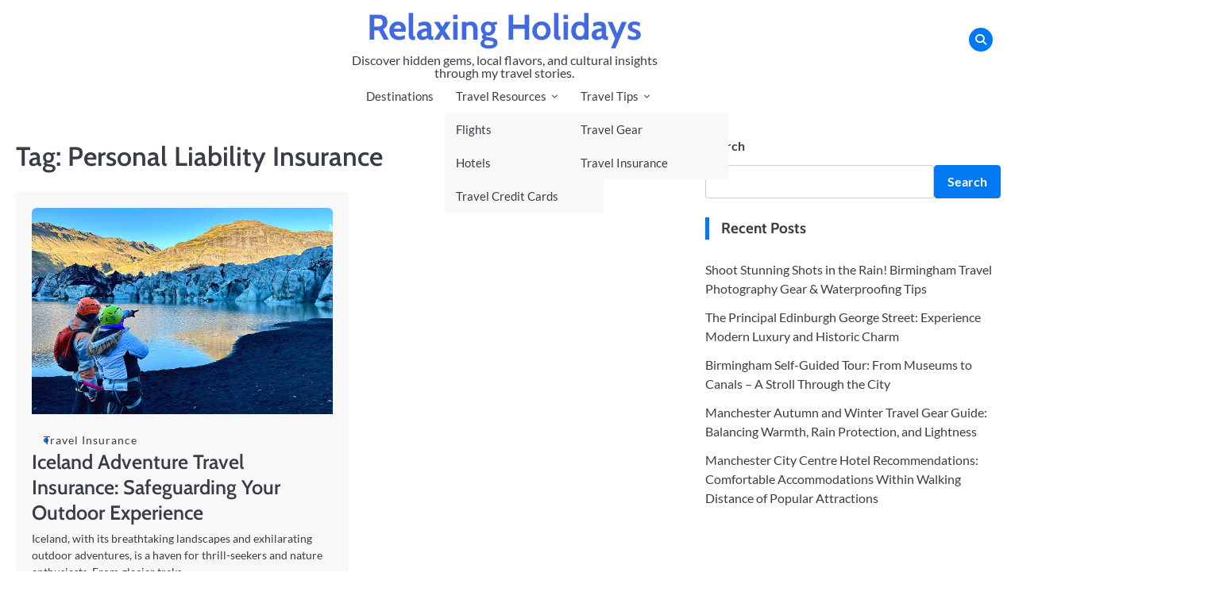

--- FILE ---
content_type: text/css
request_url: https://relaxingholidays.net/wp-content/themes/fuzion-blog/style.css?ver=1.1.2
body_size: 25020
content:
/*!
Theme Name: Fuzion Blog
Theme URI: https://ascendoor.com/themes/fuzion-blog/
Author: Ascendoor
Author URI: https://ascendoor.com/
Description: Fuzion Blog is a quick, completely responsive, browser compatible, minimalistic, and trendy WordPress theme created for bloggers, content writter. Bloggers will find it simple to share the stories and images with the globe thanks to its many capabilities. A straightforward, magazine-style banner slider and a categories section with editable widget sections can be found on the homepage. Fuzion Blog is an SEO-friendly, simple-to-use, and quick-loading theme, allowing you to concentrate on developing excellent content rather than worrying about the technical aspects. Additionally, Fuzion Blog is ideal for bloggers who want a clean and professional look without all the hassle with its simple design and user-friendly interface. Additionally responsive, it will appear fantastic on any devices, whether you're working on a desktop, tablet or mobile device. Check the theme documentation at: https://docs.ascendoor.com/docs/fuzion-blog/ and demo at: https://demos.ascendoor.com/fuzion-blog/
Version: 1.1.2
Requires at least: 5.0
Tested up to: 6.6
Requires PHP: 7.4
License: GNU General Public License v3 or later
License URI: http://www.gnu.org/licenses/gpl-3.0.html
Text Domain: fuzion-blog
Tags: translation-ready, custom-background, theme-options, custom-menu, threaded-comments, featured-images, footer-widgets, left-sidebar, editor-style, right-sidebar, grid-layout, custom-colors, custom-header, custom-logo, blog, portfolio, entertainment

This theme, like WordPress, is licensed under the GPL.
Use it to make something cool, have fun, and share what you've learned.

Fuzion Blog is based on Underscores https://underscores.me/, (C) 2012-2020 Automattic, Inc.
Underscores is distributed under the terms of the GNU GPL v2 or later.

Normalizing styles have been helped along thanks to the fine work of
Nicolas Gallagher and Jonathan Neal https://necolas.github.io/normalize.css/
*/
/*--------------------------------------------------------------
>>> TABLE OF CONTENTS:
----------------------------------------------------------------
# Generic
	- Normalize
	- Box sizing
# Base
	- Typography
	- Elements
	- Links
	- Forms
## Layouts
# Components
	- Navigation
	- Posts and pages
	- Comments
	- Widgets
	- Media
	- Captions
	- Galleries
# plugins
	- Jetpack infinite scroll
# Utilities
	- Accessibility
	- Alignments

--------------------------------------------------------------*/
.section-wrapper {
	max-width: 1380px;
	margin: 0 auto;
	width: 100%;
	padding: 0 20px;
}

.section-splitter {
	margin-top: 60px;
}

.section-splitter:last-child {
	margin-bottom: 60px;
}

@media (max-width: 600px) {
	.section-splitter {
		margin-top: 40px;
		padding-block: 20px;
	}
}

header + .section-splitter {
	margin-top: 0;
}

/*--------------------------------------------------------------
# Generic
--------------------------------------------------------------*/
/* Normalize
--------------------------------------------- */
/*! normalize.css v8.0.1 | MIT License | github.com/necolas/normalize.css */
/* Document
	 ========================================================================== */
/**
 * 1. Correct the line height in all browsers.
 * 2. Prevent adjustments of font size after orientation changes in iOS.
 */
html {
	line-height: 1.15;
	-webkit-text-size-adjust: 100%;
}

/* Sections
	 ========================================================================== */
/**
 * Remove the margin in all browsers.
 */
body {
	margin: 0;
}

/**
 * Render the `main` element consistently in IE.
 */
main {
	display: block;
}

/**
 * Correct the font size and margin on `h1` elements within `section` and
 * `article` contexts in Chrome, Firefox, and Safari.
 */
h1 {
	font-size: 2em;
	margin: 0.67em 0;
}

/* Grouping content
	 ========================================================================== */
/**
 * 1. Add the correct box sizing in Firefox.
 * 2. Show the overflow in Edge and IE.
 */
hr {
	box-sizing: content-box;
	height: 0;
	overflow: visible;
}

/**
 * 1. Correct the inheritance and scaling of font size in all browsers.
 * 2. Correct the odd `em` font sizing in all browsers.
 */
pre {
	font-family: monospace, monospace;
	font-size: 1em;
}

/* Text-level semantics
	 ========================================================================== */
/**
 * Remove the gray background on active links in IE 10.
 */
a {
	background-color: transparent;
}

/**
 * 1. Remove the bottom border in Chrome 57-
 * 2. Add the correct text decoration in Chrome, Edge, IE, Opera, and Safari.
 */
abbr[title] {
	border-bottom: none;
	text-decoration: underline;
	text-decoration: underline dotted;
}

/**
 * Add the correct font weight in Chrome, Edge, and Safari.
 */
b,
strong {
	font-weight: bolder;
}

/**
 * 1. Correct the inheritance and scaling of font size in all browsers.
 * 2. Correct the odd `em` font sizing in all browsers.
 */
code,
kbd,
samp {
	font-family: monospace, monospace;
	font-size: 1em;
}

/**
 * Add the correct font size in all browsers.
 */
small {
	font-size: 80%;
}

/**
 * Prevent `sub` and `sup` elements from affecting the line height in
 * all browsers.
 */
sub,
sup {
	font-size: 75%;
	line-height: 0;
	position: relative;
	vertical-align: baseline;
}

sub {
	bottom: -0.25em;
}

sup {
	top: -0.5em;
}

/* Embedded content
	 ========================================================================== */
/**
 * Remove the border on images inside links in IE 10.
 */
img {
	border-style: none;
}

/* Forms
	 ========================================================================== */
/**
 * 1. Change the font styles in all browsers.
 * 2. Remove the margin in Firefox and Safari.
 */
button,
input,
optgroup,
select,
textarea {
	font-family: inherit;
	font-size: 100%;
	line-height: 1.15;
	margin: 0;
}

/**
 * Show the overflow in IE.
 * 1. Show the overflow in Edge.
 */
button,
input {
	overflow: visible;
}

/**
 * Remove the inheritance of text transform in Edge, Firefox, and IE.
 * 1. Remove the inheritance of text transform in Firefox.
 */
button,
select {
	text-transform: none;
}

/**
 * Correct the inability to style clickable types in iOS and Safari.
 */
button,
[type="button"],
[type="reset"],
[type="submit"] {
	-webkit-appearance: button;
}

/**
 * Remove the inner border and padding in Firefox.
 */
button::-moz-focus-inner,
[type="button"]::-moz-focus-inner,
[type="reset"]::-moz-focus-inner,
[type="submit"]::-moz-focus-inner {
	border-style: none;
	padding: 0;
}

/**
 * Restore the focus styles unset by the previous rule.
 */
button:-moz-focusring,
[type="button"]:-moz-focusring,
[type="reset"]:-moz-focusring,
[type="submit"]:-moz-focusring {
	outline: 1px dotted ButtonText;
}

/**
 * Correct the padding in Firefox.
 */
fieldset {
	padding: 0.35em 0.75em 0.625em;
}

/**
 * 1. Correct the text wrapping in Edge and IE.
 * 2. Correct the color inheritance from `fieldset` elements in IE.
 * 3. Remove the padding so developers are not caught out when they zero out
 *		`fieldset` elements in all browsers.
 */
legend {
	box-sizing: border-box;
	color: inherit;
	display: table;
	max-width: 100%;
	padding: 0;
	white-space: normal;
}

/**
 * Add the correct vertical alignment in Chrome, Firefox, and Opera.
 */
progress {
	vertical-align: baseline;
}

/**
 * Remove the default vertical scrollbar in IE 10+.
 */
textarea {
	overflow: auto;
}

/**
 * 1. Add the correct box sizing in IE 10.
 * 2. Remove the padding in IE 10.
 */
[type="checkbox"],
[type="radio"] {
	box-sizing: border-box;
	padding: 0;
}

/**
 * Correct the cursor style of increment and decrement buttons in Chrome.
 */
[type="number"]::-webkit-inner-spin-button,
[type="number"]::-webkit-outer-spin-button {
	height: auto;
}

/**
 * 1. Correct the odd appearance in Chrome and Safari.
 * 2. Correct the outline style in Safari.
 */
[type="search"] {
	-webkit-appearance: textfield;
	outline-offset: -2px;
}

/**
 * Remove the inner padding in Chrome and Safari on macOS.
 */
[type="search"]::-webkit-search-decoration {
	-webkit-appearance: none;
}

/**
 * 1. Correct the inability to style clickable types in iOS and Safari.
 * 2. Change font properties to `inherit` in Safari.
 */
::-webkit-file-upload-button {
	-webkit-appearance: button;
	font: inherit;
}

/* Interactive
	 ========================================================================== */
/*
 * Add the correct display in Edge, IE 10+, and Firefox.
 */
details {
	display: block;
}

/*
 * Add the correct display in all browsers.
 */
summary {
	display: list-item;
}

/* Misc
	 ========================================================================== */
/**
 * Add the correct display in IE 10+.
 */
template {
	display: none;
}

/**
 * Add the correct display in IE 10.
 */
[hidden] {
	display: none;
}

/* Box sizing
--------------------------------------------- */
/* Inherit box-sizing to more easily change it's value on a component level.
@link http://css-tricks.com/inheriting-box-sizing-probably-slightly-better-best-practice/ */
*,
*::before,
*::after {
	box-sizing: inherit;
}

html {
	box-sizing: border-box;
}

/*--------------------------------------------------------------
# Base
--------------------------------------------------------------*/
/* Typography
--------------------------------------------- */
body,
button,
input,
select,
optgroup,
textarea {
	color: #404040;
	font-family: -apple-system, BlinkMacSystemFont, "Segoe UI", Roboto, Oxygen-Sans, Ubuntu, Cantarell, "Helvetica Neue", sans-serif;
	font-size: 1rem;
	line-height: 1.5;
}

h1,
h2,
h3,
h4,
h5,
h6 {
	clear: both;
	font-family: var(--font-heading);
	color: var(--clr-text);
}

h1 {
	font-size: var(--font-xlarge);
}

P {
	font-size: var(--font-base);
}

.title-heading {
	margin-bottom: 40px;
	text-align: center;
	position: relative;
}

@media (max-width: 568px) {
	.title-heading {
		margin-bottom: 20px;
	}
}

.right-sidebar .title-heading.latest-post-title {
	text-align: start;
}

.left-sidebar .title-heading.latest-post-title {
	text-align: start;
}

.title-heading .main-title {
	color: var(--clr-text);
	font-size: var(--font-large);
	margin: 0;
	font-family: var(--font-heading);
	letter-spacing: 2px;
}

.title-heading .sub-title {
	font-size: var(--font-small);
	color: var(--clr-text);
	font-weight: 600;
	margin-top: 10px;
	margin-bottom: 0;
	margin: 0;
}

.section-title-mask .title-heading::after {
	content: '';
	position: absolute;
	background: var(--primary-color);
	width: 300px;
	height: 50px;
	bottom: 0;
	left: 50%;
	z-index: -1;
	transform: translateX(-50%);
	opacity: 0.6;
	-webkit-mask-position: center center;
	mask-position: center center;
	-webkit-mask-repeat: no-repeat;
	mask-repeat: no-repeat;
	-webkit-mask-size: 50% 80%;
	mask-size: 50% 80%;
	-webkit-mask-image: url("data:image/svg+xml;utf8,<svg xmlns='http://www.w3.org/2000/svg' viewBox='0 0 382.75 137.17'><path d='M294.16,446c1.91-.42,3.49-.88,4.28-2.6a6.37,6.37,0,0,0-4.47,0,3.9,3.9,0,0,1-1.71.12c-.86-.1-2.26-.14-2.69.81-1.23,2.75-3.74,2-5.82,2.33-1.09.17-2.25-.53-3.35.25a1.15,1.15,0,0,1-1.1-.16c-1.25-1.42-2.75-2.5-4.65-1.89-2.08.66-4.56.25-6.18,2.25-.53.65-1.12.53-1.74-.15a21.68,21.68,0,0,0-2.39-2c-.24,2.75-3.2,1.95-4.31,3.66.15.77,1.53-.45,1.44.65-.05.7-.82.91-1.4,1a28,28,0,0,1-5.88.7c-3.58.09-7.53-.45-10.36,2.92-.88,1.06-2.31,2-2.92-.53a1.73,1.73,0,0,0-1.58-1.49c-.93,0-1,.77-1.3,1.35-.7,1.14-1.6,1.6-2.39,0-.36,1.91-3,.17-3.36,2.07,0,.14-.36.21-.54.3-.55-.51-.17-1.08-.22-1.59-.08-.74-.22-1.45-1.15-1.46s-.57.85-.69,1.38c-.48,2.23-3.6,3.29-5.64,1.56s-3.6-.88-5.24.44c-.89.72-2.13.54-3.09,1.22-.38.27-.73-.5-.45-.93a12.89,12.89,0,0,1,1.44-1.58c-2-.11-2.1-.15-3.17,1.25-.42.54-.82.56-1.06.11-.93-1.74-2.15-1.66-3.59-.73a.54.54,0,0,1-.45,0c-1.68-.73-2.21.07-2,1.89-.9-3-3.14-3.7-5.36-1.86-1.2,1-2.68.82-4,.85a12.86,12.86,0,0,1-4.55-.45c-1.38-.48-1.12.9-1.33,1.52-.93,2.82-2.29,3.4-4.72,1.75-.88-.6-1.28.19-1.87.35-1.56.42-2.9.76-2.4-1.7a2.83,2.83,0,0,0-1-2.43c-.07,1.55-2.33,2-.83,3.8.53.63-.39.79-.85,1-1.43.55-3.06.16-4.44.93-.5.28-1.29.18-1.39,1-.05.51-.23,1-.86.77a.93.93,0,0,1-.65-1.29c.53-1.07.43-2.41,1.54-3.27.36-.27,1-1,.39-1.59-.35-.39-.92-.22-1.42-.26-2.23-.19-4.53,1.35-6.27.82a10.43,10.43,0,0,0-5.84,0c-1.21.3-2.44.79-3.56.47-2.38-.69-3.74.93-5.33,2-.71.49-1.34.14-2,.17a.79.79,0,0,1-.94-.78.77.77,0,0,1,.88-.86c2.65.22,2.19-1.22,1.68-2.88a16.67,16.67,0,0,1-.3-3c-1.85,1.72-3.72-.17-5.6.27-.28.07-.66-.18-.9-.08-2.3,1-3.73.28-4.94-1.87-.52-.92-1.8-.55-2.69.14-1.25,1-2.13,1.53-2.49-.88-.33-2.2-3-1.36-3.55-1-2,1.38-3.56.17-5.19-.34a4.6,4.6,0,0,0-2.7-.24,2.39,2.39,0,0,1-2.7-.74c-.72-.78-1.58-1.1-2,.38a1.54,1.54,0,0,1-2.75.67c-1.49-1.48-1.49-1.48-3.19-.26-.9-.83.16-2-.43-2.84-.84-1.25-1.07-3.09-3.32-2.87-.79.08-.92-1.06-.37-1.33,1.8-.89,2-4.29,5-3.23.63-1.91,2.55-.47,3.16-1,2-1.78,5-.46,6.77-2.7.62-.79,1.68-.32,2.16.5,1.22,2.07,2,1.2,2.88-.29a13.65,13.65,0,0,1,1.14-1.48c-1.37.29-2.5-.41-3.73.22-.8.41-1-.54-1.29-1-.55-.87-.49-2.19-1.89-2.4-.25,0-.44-.22-.29-.5,1.39-2.62-.47-1.82-1.86-2-1.73-.18-4.24,1.2-4.79-2.06-.13-.71-1.08-.28-1.65-.09a12.23,12.23,0,0,1-5.07,1c2.18-1.26,3.86-2.25,5.57-3.2a1.06,1.06,0,0,1,.89-.11c3.55,2.12,7.13-.72,10.77.13s7.31-.78,10.94-1.44c3.37-.62,6.91-.72,10-2.07,2-.85,3.47,0,5.2.23,1.92.25,4.18,1,5.26-1.75.26-.66,1.23-.56,1.89-.66,2.28-.37,4.58-.64,6.87-.94,1.46-.19,2.17-1.22,2.85-2.37.49-.83-.22-.95-.61-1.19a8.18,8.18,0,0,0-5.9-.74c-.66.11-1.32.74-1.82-.08-.4-.64,0-1.15.56-1.58,1.24-1.06.38-1.63-.58-2a9.54,9.54,0,0,0-2.51-.4c-1.25-.09-2.55.49-3.4-1.22-.41-.85-4.91.18-5.37,1.21-.65,1.43-1.73,1.45-2.86,1-.65-.24-1.46-1.42-1.83-.44-.45,1.2-2.63,1.4-1.78,3.22,0,.07-.14.24-.22.36-3.13-1.27-2.42-3.46-1.15-5.65-1.28-.29-2.67,1.56-3.39-.76-.37-1.19.3-2.44-.34-3.55-1,0-.52.62-.56,1-.09,1-.77,1.31-1.36.63-.75-.87-1.14-1.56-2.2-.3-.37.45-.69-.33-.79-.75-.13-.59,0-1.29-.61-1.67-.45-.26-1-.74-1.46-.25s.24.75.39,1.13c.3.71,1.44,1.57.42,2.18s-1.6-.51-2.08-1.32a2,2,0,0,1-.31-.62c-.23-1.09-2.1-2-1.21-2.88a4.91,4.91,0,0,1,4.13-1c3,.45,5.9-.5,8.85-.7,1-.06-.53-3.2,1.86-1.26,1.26,1,2.56-.61,3.88-.88a17.84,17.84,0,0,0,3.69-1.37c.55-.24,1.92.09,1.37-1.13-.43-.94-1.28-1.85-2.6-.91a18.81,18.81,0,0,1-5.15,2.52c-2.15.69-4.24.1-6.32-.42-1.25-.31-2.52-.93-3.31.86-.31.71-1.06.71-1.42,0-.69-1.44-1.8-1-2.64-.5-1.25.78.55,1.32.33,2.29-.77-.46-2,.2-2.17-1.35s.78-1.7,1.77-2c3.51-.95,7-1.86,10.54-2.84.88-.25,1.85-.24,1.87-1.82,0-1,1.76-1.12,2.7-1.66,1.46-.84,3-1.4,2-3.6-.25-.54,1.18-.46.8-1.49a7.21,7.21,0,0,0-4.59,2c-1.53,1.66-3.65,1.29-5.64,1.08-.1,0-.17-.18-.25-.28a4.3,4.3,0,0,0-.5.73,1.53,1.53,0,0,1-2.08.94c-.68-.23-.46-.88-.36-1.41.16-.86.58-1.1,1.53-1.31,4.35-1,8.71-2,12.95-3.44a33.4,33.4,0,0,1,3.77-.86c2.7-.55,5.18-2.71,7.69-2.36,3.12.44,5.48-1.27,8.26-1.49,1.15-.09,2.35-.35,1.35-2a.71.71,0,0,1,.23-1c.4-.31,1.19-.52.8-1.17-.49-.8-1.12,0-1.61.18a17.51,17.51,0,0,0-2.44,1.24c-.51-.8.39-1.52,0-2.31l-2.6.28c.43-1.67.19-2.67-1.89-2.17-1.75.42-3.34-1.19-5.25-.64-.55.16-1.21-.65-1.11-1.48.07-.66.56-.9,1.18-.81,2.34.31,4.31,0,4.73-3.23.75,2.46,1.84,3.14,3.6,1.36l.3-.34c3.05,2.92,4.82-2.24,7.75-1.24,1,.33.62-1.59,1.11-2.4.33-.56,0-1.84.87-.26.3.52.9.12,1.28,0,.79-.2.1-.72.12-1.09s.08-.77.07-1.15c0-1.3.69-2.89-2.08-2.27-1,.23-2.44-.21-3.7.36a1.73,1.73,0,0,1-2-.33c-.86-1.09-1.57-.72-2.52-.17s-1.85.78-1.08-.94c.38-.84-.07-1.29-1.05-1.2a16,16,0,0,1-2.77,0c-1.55-.14-3.34-.76-2.45,2.08.19.62-.64,1.65-1.2.74-.92-1.52-2.17-.79-3.57-1a7.1,7.1,0,0,0,1.36-2.05,2.1,2.1,0,0,1,2.6-1.4,6,6,0,0,0,2.06.07c.65-.11,1.63-.19,1.69-1,.07-1-1.19-.39-1.75-1.13,1.8-1.75,4.44-1.26,6.63-2.46a8,8,0,0,0-4.49-1.35c-.7-.07-1.4.05-2-.45s-1-.84-.8-1.55.81-.58,1.32-.76c3.06-1.07,5.34.59,6.75,2.74,1.31,2,2.73,1.15,3.57.52a9.08,9.08,0,0,1,4.4-1.81c.78-.11,1.41-.26,1.22-1.25s-.31-1.77-1.56-1.5c-2.14.47-2.63-1.17-2.72-2.55s.71-2.64.69-4.05c0-.22.43-.66.55-.63a16,16,0,0,1,4.27,1.49c.68.46.5,1.7.31,2.86-.26,1.53.81,3.29,1.37,4.93.14.4.65.43,1,.31,4.45-1.42,9.16-1.29,13.69-2.77a53.79,53.79,0,0,1,14.41-3c6.92-.32,13.87,0,20.77-.83a6.94,6.94,0,0,0,3.32-.88c1.67-1.13,3.64-.81,5.43-.81,4.28,0,8.16-1.69,12.25-2.44a10.16,10.16,0,0,1,3.66-.46,35,35,0,0,0,17.35-1.39c.44-.15.85-.47,1.28-.07,1.71,1.6,3.86,1.54,5.91,1.33,4.84-.5,9.74.26,14.56-.71,1.19-.24,2.56.86,3.63-.5.07-.1.63,0,.84.2,2.16,1.85,4.65,1.05,6.56.08a3.73,3.73,0,0,1,3.45-.26c1-.43-.36-1.66.73-1.92.91-.22,1.27.52,1.81,1.12.73.81,1.39,2.13,3,.83.46-.37,2,.3,2.82.83.43.29-.78.62-.66,1.45.86,0,1.95,1,2.14-1,.1-1.08,1-.07,1.13-.2,1.41-1.69,3.25-1.78,5.27-2,.85-.09,1.6-1.5,2.85-.53a.46.46,0,0,0,.45-.06c3-3.14,7-1.55,10.45-2a112.25,112.25,0,0,1,15.76-1.15c4.7,0,9.32-1.06,14-.63a77.17,77.17,0,0,0,16.15-.47c1.07-.13,1.69-.18,1.8,1.24.12,1.74,1.62,1.35,2.43.83,2.6-1.67,5.62-1.11,8-.62,4.89,1,9.66.24,14.47.37,2.31.06,4.65-.18,6.76,1.14.44.27,1.3.67,1.43.53,2.07-2.31,4,.13,5.93.17,1.42,0,2.67-.42,4.05-.45-.25-1-1.17-.53-1.52-1,.66-.72,5.1-.2,5.48.76.54,1.37,1.35,1.06,2.5,1.16s3.81-1.72,3.51,1.76c-.05.63.94,1.09,1.64,1.05,2.17-.12,4.07.8,6.07,1.34s4.05.17,5.94.53a87.15,87.15,0,0,0,11.26,1.25c2.69.16,5.35.9,8.08.6a13.3,13.3,0,0,1,7.44,1.6,1.39,1.39,0,0,1,1,1.76c-1.63-1.8-2.92-.51-4.12.42s-2.07,1-2.69-.49c-.39-.95-1.14-1-2-1.19-4.12-1-8.35-.46-12.55-1.31-3.8-.76-7.93-.59-11.92-1-5-.48-10,0-14.94-1.36a2.25,2.25,0,0,0-.82.05c-.31.58.36.72.33,1.06-.1.95,1.67.18,1.19,1.22s-1.71.05-1.91-.1c-1.6-1.11-3,.83-4.54.12-.34-.15-.76.64-.51.76,1.34.66-1.63,1.21.09,2.13a8.68,8.68,0,0,0,6.16.9c1.06-.22,2.11-.7,2.72.79.34.86.95.38,1.24-.06,1.11-1.7,2.49-1.08,3.89-.55s.75,1.61.71,2.55a6.6,6.6,0,0,0,.29,1.4,1.68,1.68,0,0,0,1.1-2.36c-.14-.53-.87-1.24.21-1.44s2-1,3.12-.4a.84.84,0,0,1,.3.55c.05.5-1.51.64-.4,1.32.61.38,1.39-.1,1.94-.49,3.25-2.29,3.14-2.13,6.54-.28a11.26,11.26,0,0,0,7.17.9,4.25,4.25,0,0,1,2.5.07c.28.12,2.21-.32.49,1-.33.26.41.49.74.51a11.64,11.64,0,0,0,3,.09c1.64-.3,2.28,1.16,3.42,1.72.49.24.45,1.14.06,1.69-.65.92-4.79,1.55-5.55.85a1.08,1.08,0,0,1-.17-.84c.22-1,1.32,0,1.78-.81-.58-.47-1.17-1-1.8-1.46s-1.44-1-1.59.43c-.08.85-.19.46-.72.23-2.11-.94-3.13-.35-3.65,1.86-.31,1.31-.73.65-1.72.59-2.59-.14-5.54-1.24-8,.91a1.34,1.34,0,0,0,1.84.81,7.81,7.81,0,0,1,5.6.37,2.74,2.74,0,0,0,2,.3c.47-.15.77,0,.83.47s.11.82-.41.94-1.24-.19-1.27.62c0,1,.95.82,1.51,1.13.17.09.24.34.23.75-1-.72-3.5,1.65-3.17-1.82.07-.79-.61-1.1-1.42-1.2-1.43-.18-2,.55-2.58,1.73-.5,1,0,1,.56,1.21,1.32.52-.08.67-.18.92-.49,1.24-1.09,2.22,1.17,2.19a12.43,12.43,0,0,1,7.91,2.14c2.41,1.73,5.38,1.62,8.15.24.69-.34,1.39-.66,2.44-1.15-.74,1.87.18,2.48,1.58,2.7,2.57.39,4.92,2,7.71,1.2.58-.16,1.88-.53,1.87.57a1.94,1.94,0,0,1-2.06,1.8,9.11,9.11,0,0,1-2.67-.71c-1.51-.59-2.37-.47-2.81,1.41-.37,1.6-.75,3.23-3.19,3.6-1.13.18-2.36,1.58-3.93,1.79-.57.07-.62.85-.43,1.39a1.83,1.83,0,0,0,2.18,1.33c1.94-.35,3.15.78,4.72,1.91-1.22.6-2.43.82-2.68,2.21-.11.59-.8.59-1.38.44a6.09,6.09,0,0,0-2-.34c-.77.09-1.92-.34-2.16.84-.2,1,1.09.75,1.38,1.23,1.46,2.42,4.31,1.79,6.32,3,1.5.89,1.08-1.08,1.79-1.37,1.46,1.37,1.71,4.67,5,2.95,1-.51,1,.59,1,1,.09.83.58,2-.84,2.24a12.66,12.66,0,0,1-2.53.22c-2.78-.07-5.94.67-8.23-.07-3-1-3.77,2.09-6,1.93-1-.07-1.11,1.73-1.17,2.74-.08,1.63-.71,2.17-2.33,2a37.63,37.63,0,0,0-4.63-.1c-.9,0-2.05-.44-1.63,1.47.24,1.12-1.15,1.28-2.08,1-2.19-.7-4.37.06-6.56-.05-1.25-.06-1.66,2.07-3.35,1.5,2,1.44,4,1.27,6.06.56a28.8,28.8,0,0,1,3.38-.75,1.49,1.49,0,0,1,1.85,1c.14.74-.8,1.06-1.48,1.15a17.41,17.41,0,0,1-3.93.3c-3.18-.3-6.28,1.26-9.3.83-4-.57-7.63,1.66-11.62.49.92,1.36,4.77,2.75,6.76,2.52,1-.11,2.27-.5,2.31,1,0,1.29-1.2,1-2.14,1.05-1.88.06-3.72,1.11-5.66.11a.63.63,0,0,0-.87.74c.09.65.35,1.25,1.14,1.2s1.35,0,1.4.82c.07,1.06-.94.89-1.52,1-1.87.34-3.63,1-5.69.54-2.72-.66-.63,1.61-1.25,2.44-1.31,0-2.89.13-3.45-1.4-.37-1,1.1-.35,1.62-1a1.74,1.74,0,0,0-2.08,0,5.62,5.62,0,0,1-6.28,1.3c.06.33,0,.49.11.59.55.91,2,1.72,1,2.9s-2,.07-2.89-.41c-1.28-.67-2.31-.41-2.82.94s-.38,2.33,1.39,2.39c.49,0,1,.22.75.83s-.83,1.15-1.45.51c-1.11-1.15-2.09-1.46-3.61-.57-.58.34-2.07-.09-1.09-1.54.35-.51.61-1,.08-1.44s-.88.32-1.32.5c-1.3.51-1.09,3-3.47,2.24.87.64,1.76.92,1.32,1.95-.53,1.21-1,.12-1.6,0-1.14-.2-.57,1-1,1.43-2.44-2.93-5.38.55-7.86-.79-.37.77.5.82.45,1.41-1.25,0-2.53,0-3.8,0-.52,0-1.41-.16-1.13.89.17.64.27,1.43,1.3,1.28.61-.08,1.24.07,1.84,0a8.82,8.82,0,0,1,5.49.43c1.47.67,3.25-.06,4.59-1,2.17-1.59,5-1.56,6.71.46.53.64,1.27.83,1.81,1.38-1.87.46-1.87.46-3.58-1.21-1.2-1.18-2.32-1.06-2.81.38-.35,1.05-.32,1.95,1.24,2,1,0,2.11-.51,3.15.19-.51,1.06-1.33.7-2.06.7-1.48,0-3.24-1.27-4.17,1.21-.22.59-1.7.42-2.64.38a30.15,30.15,0,0,0-8.74.37c-.3.07-.82,0-.88.15-1.56,3.47-5,1.14-7.38,2.47-2.62,1.49-5.59,1.18-8.59.83a54.71,54.71,0,0,0-9.22.19c-4.49.27-9,.64-13.48,1a3.94,3.94,0,0,0-3.39,1.67c-1.48,2.31-3.45,2.34-4.87.15-.77-1.18-1.25-.18-1.74.35s-.51,1.56-1.4,1.24c-.74-.27-.15-1.11-.22-1.68-.12-.95-.66-1.25-1.45-.9-2.08.89-4.12,1.86-6.49,1.1-.41-.14-.65.3-.91.59s-.79,1-1,.9c-2.79-1.08-5.79,2.17-8.5-.48-1.34-1.32-1.77-.2-1.7.94.09,1.65-.7,1.89-2,1.58a5.2,5.2,0,0,0-3.16.17c-1.31.47-2.16-1.2-3.56-1.13-.54,0-.73-.25-1.06.5-.64,1.45-1.85,1.92-3.44,1.18-1.37-.64-1.69.86-2.06,1.48C300.38,447,297.75,447.88,294.16,446Zm57.46-112.27c-1,.09-.59,2.1-1.54,1.6-1.49-.78-2.71.29-4.11,0-1.92-.33-3.78-.06-4,2.56-.09.95-.66,1.3-1.63,1.13a.7.7,0,0,0-.9.77.66.66,0,0,0,.85.58c2.41-.53,6,1.51,6.38-3.38.41.44.57.57.69.73,1,1.43,3.91,2.27,4,1.33.21-3.43,2.38-.86,3.53-1.27.55-.19,1.22.48,1.9-.2,2.15-2.13,4.88-1.3,5.9,1.74.1.31.29.78.52.59,1.37-1.07,2.24.48,3.39.59,2.62.27,4.24-2.33,6.85-2.24.59,0,.94-1.69-.16-1.94-1.88-.41-3.46-2-5.64-1.33a2.56,2.56,0,0,1-2.17-.33c-1.78-1.13-3.6-1.41-5,.63-.37.52-.72.76-1.35.43a5.19,5.19,0,0,0-4.81.31c-1.26.6-1.37-.08-1.84-.74C352.05,334.81,352.32,334,351.62,333.71Zm-34,4.82c2.39-.95,4.18-.15,6-.15,1.13,0,1.26.94,1.74,1.57-1.62.89-.14,1,.32,1,1.33,0,2.66-.15,4-.2.95,0,.73-1.36,1.65-1.41,1.4-.09,2,2.1,3.66,1.23.5,1.28,1.28.15,1.9.17s.77-.61.74-1.19-.5-1.26,0-1.79c.65-.74.75-1.34-.14-1.89a2,2,0,0,0-2.73.27c-1.63,2.29-4,1.4-6.26,2.29.36-1.36,1.6-1.09,1.82-2.71-2.45,2-5.08,0-7.41,1.35-.4.23-.87.46-1.31.14C320,336,319.07,337.11,317.61,338.53Zm-9.81,3.86c.32.06.9.28,1,.17,1.39-2.25,4.34-1.93,6.05-3.7.82-.84,1.67-1.86,3.09-1.84a.59.59,0,0,0,.63-.76c-.07-.22-.53-.53-.69-.47-1.41.52-1.86-.4-2.42-1.39a2.36,2.36,0,0,0-2.59-1.15c-1.1.19-.64,1.25-.73,1.94-.39,3.07-.84,3.53-3.94,3.86a2.06,2.06,0,0,0-2.11,2C306,342.14,306.6,342.76,307.8,342.39ZM419,338.59c-3-4-4.71,1-7.32.6a12.79,12.79,0,0,0,2.9.69c2.5.18,5.05.55,7.56-.15.34-.1.94-.05.79-.57-.38-1.37-1-2.72-2.56-3C418.66,335.88,419.58,337.51,419,338.59Z' transform='translate(-107.86 -325.63)'/><path d='M474.4,350.57c.15-1.1-.28-1.88-1.21-3.16,4.51.65,7.74-2.69,11.83-1.85,1.51.31,3,1,4.58.5.52-.16,1.23.36.95.95a3.33,3.33,0,0,1-2.17,1.71c-2.4.76-3.79-1-5.53-1.74a1.92,1.92,0,0,0-2.27.34c-.24.19-.49.49-.16.76.58.5,1.18,1.09,2.06.71.62-.27,1.08-.12,1.3.48a1,1,0,0,1-.21.84c-.66.7-.6-.34-.94-.44a2.33,2.33,0,0,0-2.95,1.17c-.57,1-1,1-1.61-.12C477.23,349.1,476,349,474.4,350.57Z'/></svg>");
	mask-image: url("data:image/svg+xml;utf8,<svg xmlns='http://www.w3.org/2000/svg' viewBox='0 0 382.75 137.17'><path d='M294.16,446c1.91-.42,3.49-.88,4.28-2.6a6.37,6.37,0,0,0-4.47,0,3.9,3.9,0,0,1-1.71.12c-.86-.1-2.26-.14-2.69.81-1.23,2.75-3.74,2-5.82,2.33-1.09.17-2.25-.53-3.35.25a1.15,1.15,0,0,1-1.1-.16c-1.25-1.42-2.75-2.5-4.65-1.89-2.08.66-4.56.25-6.18,2.25-.53.65-1.12.53-1.74-.15a21.68,21.68,0,0,0-2.39-2c-.24,2.75-3.2,1.95-4.31,3.66.15.77,1.53-.45,1.44.65-.05.7-.82.91-1.4,1a28,28,0,0,1-5.88.7c-3.58.09-7.53-.45-10.36,2.92-.88,1.06-2.31,2-2.92-.53a1.73,1.73,0,0,0-1.58-1.49c-.93,0-1,.77-1.3,1.35-.7,1.14-1.6,1.6-2.39,0-.36,1.91-3,.17-3.36,2.07,0,.14-.36.21-.54.3-.55-.51-.17-1.08-.22-1.59-.08-.74-.22-1.45-1.15-1.46s-.57.85-.69,1.38c-.48,2.23-3.6,3.29-5.64,1.56s-3.6-.88-5.24.44c-.89.72-2.13.54-3.09,1.22-.38.27-.73-.5-.45-.93a12.89,12.89,0,0,1,1.44-1.58c-2-.11-2.1-.15-3.17,1.25-.42.54-.82.56-1.06.11-.93-1.74-2.15-1.66-3.59-.73a.54.54,0,0,1-.45,0c-1.68-.73-2.21.07-2,1.89-.9-3-3.14-3.7-5.36-1.86-1.2,1-2.68.82-4,.85a12.86,12.86,0,0,1-4.55-.45c-1.38-.48-1.12.9-1.33,1.52-.93,2.82-2.29,3.4-4.72,1.75-.88-.6-1.28.19-1.87.35-1.56.42-2.9.76-2.4-1.7a2.83,2.83,0,0,0-1-2.43c-.07,1.55-2.33,2-.83,3.8.53.63-.39.79-.85,1-1.43.55-3.06.16-4.44.93-.5.28-1.29.18-1.39,1-.05.51-.23,1-.86.77a.93.93,0,0,1-.65-1.29c.53-1.07.43-2.41,1.54-3.27.36-.27,1-1,.39-1.59-.35-.39-.92-.22-1.42-.26-2.23-.19-4.53,1.35-6.27.82a10.43,10.43,0,0,0-5.84,0c-1.21.3-2.44.79-3.56.47-2.38-.69-3.74.93-5.33,2-.71.49-1.34.14-2,.17a.79.79,0,0,1-.94-.78.77.77,0,0,1,.88-.86c2.65.22,2.19-1.22,1.68-2.88a16.67,16.67,0,0,1-.3-3c-1.85,1.72-3.72-.17-5.6.27-.28.07-.66-.18-.9-.08-2.3,1-3.73.28-4.94-1.87-.52-.92-1.8-.55-2.69.14-1.25,1-2.13,1.53-2.49-.88-.33-2.2-3-1.36-3.55-1-2,1.38-3.56.17-5.19-.34a4.6,4.6,0,0,0-2.7-.24,2.39,2.39,0,0,1-2.7-.74c-.72-.78-1.58-1.1-2,.38a1.54,1.54,0,0,1-2.75.67c-1.49-1.48-1.49-1.48-3.19-.26-.9-.83.16-2-.43-2.84-.84-1.25-1.07-3.09-3.32-2.87-.79.08-.92-1.06-.37-1.33,1.8-.89,2-4.29,5-3.23.63-1.91,2.55-.47,3.16-1,2-1.78,5-.46,6.77-2.7.62-.79,1.68-.32,2.16.5,1.22,2.07,2,1.2,2.88-.29a13.65,13.65,0,0,1,1.14-1.48c-1.37.29-2.5-.41-3.73.22-.8.41-1-.54-1.29-1-.55-.87-.49-2.19-1.89-2.4-.25,0-.44-.22-.29-.5,1.39-2.62-.47-1.82-1.86-2-1.73-.18-4.24,1.2-4.79-2.06-.13-.71-1.08-.28-1.65-.09a12.23,12.23,0,0,1-5.07,1c2.18-1.26,3.86-2.25,5.57-3.2a1.06,1.06,0,0,1,.89-.11c3.55,2.12,7.13-.72,10.77.13s7.31-.78,10.94-1.44c3.37-.62,6.91-.72,10-2.07,2-.85,3.47,0,5.2.23,1.92.25,4.18,1,5.26-1.75.26-.66,1.23-.56,1.89-.66,2.28-.37,4.58-.64,6.87-.94,1.46-.19,2.17-1.22,2.85-2.37.49-.83-.22-.95-.61-1.19a8.18,8.18,0,0,0-5.9-.74c-.66.11-1.32.74-1.82-.08-.4-.64,0-1.15.56-1.58,1.24-1.06.38-1.63-.58-2a9.54,9.54,0,0,0-2.51-.4c-1.25-.09-2.55.49-3.4-1.22-.41-.85-4.91.18-5.37,1.21-.65,1.43-1.73,1.45-2.86,1-.65-.24-1.46-1.42-1.83-.44-.45,1.2-2.63,1.4-1.78,3.22,0,.07-.14.24-.22.36-3.13-1.27-2.42-3.46-1.15-5.65-1.28-.29-2.67,1.56-3.39-.76-.37-1.19.3-2.44-.34-3.55-1,0-.52.62-.56,1-.09,1-.77,1.31-1.36.63-.75-.87-1.14-1.56-2.2-.3-.37.45-.69-.33-.79-.75-.13-.59,0-1.29-.61-1.67-.45-.26-1-.74-1.46-.25s.24.75.39,1.13c.3.71,1.44,1.57.42,2.18s-1.6-.51-2.08-1.32a2,2,0,0,1-.31-.62c-.23-1.09-2.1-2-1.21-2.88a4.91,4.91,0,0,1,4.13-1c3,.45,5.9-.5,8.85-.7,1-.06-.53-3.2,1.86-1.26,1.26,1,2.56-.61,3.88-.88a17.84,17.84,0,0,0,3.69-1.37c.55-.24,1.92.09,1.37-1.13-.43-.94-1.28-1.85-2.6-.91a18.81,18.81,0,0,1-5.15,2.52c-2.15.69-4.24.1-6.32-.42-1.25-.31-2.52-.93-3.31.86-.31.71-1.06.71-1.42,0-.69-1.44-1.8-1-2.64-.5-1.25.78.55,1.32.33,2.29-.77-.46-2,.2-2.17-1.35s.78-1.7,1.77-2c3.51-.95,7-1.86,10.54-2.84.88-.25,1.85-.24,1.87-1.82,0-1,1.76-1.12,2.7-1.66,1.46-.84,3-1.4,2-3.6-.25-.54,1.18-.46.8-1.49a7.21,7.21,0,0,0-4.59,2c-1.53,1.66-3.65,1.29-5.64,1.08-.1,0-.17-.18-.25-.28a4.3,4.3,0,0,0-.5.73,1.53,1.53,0,0,1-2.08.94c-.68-.23-.46-.88-.36-1.41.16-.86.58-1.1,1.53-1.31,4.35-1,8.71-2,12.95-3.44a33.4,33.4,0,0,1,3.77-.86c2.7-.55,5.18-2.71,7.69-2.36,3.12.44,5.48-1.27,8.26-1.49,1.15-.09,2.35-.35,1.35-2a.71.71,0,0,1,.23-1c.4-.31,1.19-.52.8-1.17-.49-.8-1.12,0-1.61.18a17.51,17.51,0,0,0-2.44,1.24c-.51-.8.39-1.52,0-2.31l-2.6.28c.43-1.67.19-2.67-1.89-2.17-1.75.42-3.34-1.19-5.25-.64-.55.16-1.21-.65-1.11-1.48.07-.66.56-.9,1.18-.81,2.34.31,4.31,0,4.73-3.23.75,2.46,1.84,3.14,3.6,1.36l.3-.34c3.05,2.92,4.82-2.24,7.75-1.24,1,.33.62-1.59,1.11-2.4.33-.56,0-1.84.87-.26.3.52.9.12,1.28,0,.79-.2.1-.72.12-1.09s.08-.77.07-1.15c0-1.3.69-2.89-2.08-2.27-1,.23-2.44-.21-3.7.36a1.73,1.73,0,0,1-2-.33c-.86-1.09-1.57-.72-2.52-.17s-1.85.78-1.08-.94c.38-.84-.07-1.29-1.05-1.2a16,16,0,0,1-2.77,0c-1.55-.14-3.34-.76-2.45,2.08.19.62-.64,1.65-1.2.74-.92-1.52-2.17-.79-3.57-1a7.1,7.1,0,0,0,1.36-2.05,2.1,2.1,0,0,1,2.6-1.4,6,6,0,0,0,2.06.07c.65-.11,1.63-.19,1.69-1,.07-1-1.19-.39-1.75-1.13,1.8-1.75,4.44-1.26,6.63-2.46a8,8,0,0,0-4.49-1.35c-.7-.07-1.4.05-2-.45s-1-.84-.8-1.55.81-.58,1.32-.76c3.06-1.07,5.34.59,6.75,2.74,1.31,2,2.73,1.15,3.57.52a9.08,9.08,0,0,1,4.4-1.81c.78-.11,1.41-.26,1.22-1.25s-.31-1.77-1.56-1.5c-2.14.47-2.63-1.17-2.72-2.55s.71-2.64.69-4.05c0-.22.43-.66.55-.63a16,16,0,0,1,4.27,1.49c.68.46.5,1.7.31,2.86-.26,1.53.81,3.29,1.37,4.93.14.4.65.43,1,.31,4.45-1.42,9.16-1.29,13.69-2.77a53.79,53.79,0,0,1,14.41-3c6.92-.32,13.87,0,20.77-.83a6.94,6.94,0,0,0,3.32-.88c1.67-1.13,3.64-.81,5.43-.81,4.28,0,8.16-1.69,12.25-2.44a10.16,10.16,0,0,1,3.66-.46,35,35,0,0,0,17.35-1.39c.44-.15.85-.47,1.28-.07,1.71,1.6,3.86,1.54,5.91,1.33,4.84-.5,9.74.26,14.56-.71,1.19-.24,2.56.86,3.63-.5.07-.1.63,0,.84.2,2.16,1.85,4.65,1.05,6.56.08a3.73,3.73,0,0,1,3.45-.26c1-.43-.36-1.66.73-1.92.91-.22,1.27.52,1.81,1.12.73.81,1.39,2.13,3,.83.46-.37,2,.3,2.82.83.43.29-.78.62-.66,1.45.86,0,1.95,1,2.14-1,.1-1.08,1-.07,1.13-.2,1.41-1.69,3.25-1.78,5.27-2,.85-.09,1.6-1.5,2.85-.53a.46.46,0,0,0,.45-.06c3-3.14,7-1.55,10.45-2a112.25,112.25,0,0,1,15.76-1.15c4.7,0,9.32-1.06,14-.63a77.17,77.17,0,0,0,16.15-.47c1.07-.13,1.69-.18,1.8,1.24.12,1.74,1.62,1.35,2.43.83,2.6-1.67,5.62-1.11,8-.62,4.89,1,9.66.24,14.47.37,2.31.06,4.65-.18,6.76,1.14.44.27,1.3.67,1.43.53,2.07-2.31,4,.13,5.93.17,1.42,0,2.67-.42,4.05-.45-.25-1-1.17-.53-1.52-1,.66-.72,5.1-.2,5.48.76.54,1.37,1.35,1.06,2.5,1.16s3.81-1.72,3.51,1.76c-.05.63.94,1.09,1.64,1.05,2.17-.12,4.07.8,6.07,1.34s4.05.17,5.94.53a87.15,87.15,0,0,0,11.26,1.25c2.69.16,5.35.9,8.08.6a13.3,13.3,0,0,1,7.44,1.6,1.39,1.39,0,0,1,1,1.76c-1.63-1.8-2.92-.51-4.12.42s-2.07,1-2.69-.49c-.39-.95-1.14-1-2-1.19-4.12-1-8.35-.46-12.55-1.31-3.8-.76-7.93-.59-11.92-1-5-.48-10,0-14.94-1.36a2.25,2.25,0,0,0-.82.05c-.31.58.36.72.33,1.06-.1.95,1.67.18,1.19,1.22s-1.71.05-1.91-.1c-1.6-1.11-3,.83-4.54.12-.34-.15-.76.64-.51.76,1.34.66-1.63,1.21.09,2.13a8.68,8.68,0,0,0,6.16.9c1.06-.22,2.11-.7,2.72.79.34.86.95.38,1.24-.06,1.11-1.7,2.49-1.08,3.89-.55s.75,1.61.71,2.55a6.6,6.6,0,0,0,.29,1.4,1.68,1.68,0,0,0,1.1-2.36c-.14-.53-.87-1.24.21-1.44s2-1,3.12-.4a.84.84,0,0,1,.3.55c.05.5-1.51.64-.4,1.32.61.38,1.39-.1,1.94-.49,3.25-2.29,3.14-2.13,6.54-.28a11.26,11.26,0,0,0,7.17.9,4.25,4.25,0,0,1,2.5.07c.28.12,2.21-.32.49,1-.33.26.41.49.74.51a11.64,11.64,0,0,0,3,.09c1.64-.3,2.28,1.16,3.42,1.72.49.24.45,1.14.06,1.69-.65.92-4.79,1.55-5.55.85a1.08,1.08,0,0,1-.17-.84c.22-1,1.32,0,1.78-.81-.58-.47-1.17-1-1.8-1.46s-1.44-1-1.59.43c-.08.85-.19.46-.72.23-2.11-.94-3.13-.35-3.65,1.86-.31,1.31-.73.65-1.72.59-2.59-.14-5.54-1.24-8,.91a1.34,1.34,0,0,0,1.84.81,7.81,7.81,0,0,1,5.6.37,2.74,2.74,0,0,0,2,.3c.47-.15.77,0,.83.47s.11.82-.41.94-1.24-.19-1.27.62c0,1,.95.82,1.51,1.13.17.09.24.34.23.75-1-.72-3.5,1.65-3.17-1.82.07-.79-.61-1.1-1.42-1.2-1.43-.18-2,.55-2.58,1.73-.5,1,0,1,.56,1.21,1.32.52-.08.67-.18.92-.49,1.24-1.09,2.22,1.17,2.19a12.43,12.43,0,0,1,7.91,2.14c2.41,1.73,5.38,1.62,8.15.24.69-.34,1.39-.66,2.44-1.15-.74,1.87.18,2.48,1.58,2.7,2.57.39,4.92,2,7.71,1.2.58-.16,1.88-.53,1.87.57a1.94,1.94,0,0,1-2.06,1.8,9.11,9.11,0,0,1-2.67-.71c-1.51-.59-2.37-.47-2.81,1.41-.37,1.6-.75,3.23-3.19,3.6-1.13.18-2.36,1.58-3.93,1.79-.57.07-.62.85-.43,1.39a1.83,1.83,0,0,0,2.18,1.33c1.94-.35,3.15.78,4.72,1.91-1.22.6-2.43.82-2.68,2.21-.11.59-.8.59-1.38.44a6.09,6.09,0,0,0-2-.34c-.77.09-1.92-.34-2.16.84-.2,1,1.09.75,1.38,1.23,1.46,2.42,4.31,1.79,6.32,3,1.5.89,1.08-1.08,1.79-1.37,1.46,1.37,1.71,4.67,5,2.95,1-.51,1,.59,1,1,.09.83.58,2-.84,2.24a12.66,12.66,0,0,1-2.53.22c-2.78-.07-5.94.67-8.23-.07-3-1-3.77,2.09-6,1.93-1-.07-1.11,1.73-1.17,2.74-.08,1.63-.71,2.17-2.33,2a37.63,37.63,0,0,0-4.63-.1c-.9,0-2.05-.44-1.63,1.47.24,1.12-1.15,1.28-2.08,1-2.19-.7-4.37.06-6.56-.05-1.25-.06-1.66,2.07-3.35,1.5,2,1.44,4,1.27,6.06.56a28.8,28.8,0,0,1,3.38-.75,1.49,1.49,0,0,1,1.85,1c.14.74-.8,1.06-1.48,1.15a17.41,17.41,0,0,1-3.93.3c-3.18-.3-6.28,1.26-9.3.83-4-.57-7.63,1.66-11.62.49.92,1.36,4.77,2.75,6.76,2.52,1-.11,2.27-.5,2.31,1,0,1.29-1.2,1-2.14,1.05-1.88.06-3.72,1.11-5.66.11a.63.63,0,0,0-.87.74c.09.65.35,1.25,1.14,1.2s1.35,0,1.4.82c.07,1.06-.94.89-1.52,1-1.87.34-3.63,1-5.69.54-2.72-.66-.63,1.61-1.25,2.44-1.31,0-2.89.13-3.45-1.4-.37-1,1.1-.35,1.62-1a1.74,1.74,0,0,0-2.08,0,5.62,5.62,0,0,1-6.28,1.3c.06.33,0,.49.11.59.55.91,2,1.72,1,2.9s-2,.07-2.89-.41c-1.28-.67-2.31-.41-2.82.94s-.38,2.33,1.39,2.39c.49,0,1,.22.75.83s-.83,1.15-1.45.51c-1.11-1.15-2.09-1.46-3.61-.57-.58.34-2.07-.09-1.09-1.54.35-.51.61-1,.08-1.44s-.88.32-1.32.5c-1.3.51-1.09,3-3.47,2.24.87.64,1.76.92,1.32,1.95-.53,1.21-1,.12-1.6,0-1.14-.2-.57,1-1,1.43-2.44-2.93-5.38.55-7.86-.79-.37.77.5.82.45,1.41-1.25,0-2.53,0-3.8,0-.52,0-1.41-.16-1.13.89.17.64.27,1.43,1.3,1.28.61-.08,1.24.07,1.84,0a8.82,8.82,0,0,1,5.49.43c1.47.67,3.25-.06,4.59-1,2.17-1.59,5-1.56,6.71.46.53.64,1.27.83,1.81,1.38-1.87.46-1.87.46-3.58-1.21-1.2-1.18-2.32-1.06-2.81.38-.35,1.05-.32,1.95,1.24,2,1,0,2.11-.51,3.15.19-.51,1.06-1.33.7-2.06.7-1.48,0-3.24-1.27-4.17,1.21-.22.59-1.7.42-2.64.38a30.15,30.15,0,0,0-8.74.37c-.3.07-.82,0-.88.15-1.56,3.47-5,1.14-7.38,2.47-2.62,1.49-5.59,1.18-8.59.83a54.71,54.71,0,0,0-9.22.19c-4.49.27-9,.64-13.48,1a3.94,3.94,0,0,0-3.39,1.67c-1.48,2.31-3.45,2.34-4.87.15-.77-1.18-1.25-.18-1.74.35s-.51,1.56-1.4,1.24c-.74-.27-.15-1.11-.22-1.68-.12-.95-.66-1.25-1.45-.9-2.08.89-4.12,1.86-6.49,1.1-.41-.14-.65.3-.91.59s-.79,1-1,.9c-2.79-1.08-5.79,2.17-8.5-.48-1.34-1.32-1.77-.2-1.7.94.09,1.65-.7,1.89-2,1.58a5.2,5.2,0,0,0-3.16.17c-1.31.47-2.16-1.2-3.56-1.13-.54,0-.73-.25-1.06.5-.64,1.45-1.85,1.92-3.44,1.18-1.37-.64-1.69.86-2.06,1.48C300.38,447,297.75,447.88,294.16,446Zm57.46-112.27c-1,.09-.59,2.1-1.54,1.6-1.49-.78-2.71.29-4.11,0-1.92-.33-3.78-.06-4,2.56-.09.95-.66,1.3-1.63,1.13a.7.7,0,0,0-.9.77.66.66,0,0,0,.85.58c2.41-.53,6,1.51,6.38-3.38.41.44.57.57.69.73,1,1.43,3.91,2.27,4,1.33.21-3.43,2.38-.86,3.53-1.27.55-.19,1.22.48,1.9-.2,2.15-2.13,4.88-1.3,5.9,1.74.1.31.29.78.52.59,1.37-1.07,2.24.48,3.39.59,2.62.27,4.24-2.33,6.85-2.24.59,0,.94-1.69-.16-1.94-1.88-.41-3.46-2-5.64-1.33a2.56,2.56,0,0,1-2.17-.33c-1.78-1.13-3.6-1.41-5,.63-.37.52-.72.76-1.35.43a5.19,5.19,0,0,0-4.81.31c-1.26.6-1.37-.08-1.84-.74C352.05,334.81,352.32,334,351.62,333.71Zm-34,4.82c2.39-.95,4.18-.15,6-.15,1.13,0,1.26.94,1.74,1.57-1.62.89-.14,1,.32,1,1.33,0,2.66-.15,4-.2.95,0,.73-1.36,1.65-1.41,1.4-.09,2,2.1,3.66,1.23.5,1.28,1.28.15,1.9.17s.77-.61.74-1.19-.5-1.26,0-1.79c.65-.74.75-1.34-.14-1.89a2,2,0,0,0-2.73.27c-1.63,2.29-4,1.4-6.26,2.29.36-1.36,1.6-1.09,1.82-2.71-2.45,2-5.08,0-7.41,1.35-.4.23-.87.46-1.31.14C320,336,319.07,337.11,317.61,338.53Zm-9.81,3.86c.32.06.9.28,1,.17,1.39-2.25,4.34-1.93,6.05-3.7.82-.84,1.67-1.86,3.09-1.84a.59.59,0,0,0,.63-.76c-.07-.22-.53-.53-.69-.47-1.41.52-1.86-.4-2.42-1.39a2.36,2.36,0,0,0-2.59-1.15c-1.1.19-.64,1.25-.73,1.94-.39,3.07-.84,3.53-3.94,3.86a2.06,2.06,0,0,0-2.11,2C306,342.14,306.6,342.76,307.8,342.39ZM419,338.59c-3-4-4.71,1-7.32.6a12.79,12.79,0,0,0,2.9.69c2.5.18,5.05.55,7.56-.15.34-.1.94-.05.79-.57-.38-1.37-1-2.72-2.56-3C418.66,335.88,419.58,337.51,419,338.59Z' transform='translate(-107.86 -325.63)'/><path d='M474.4,350.57c.15-1.1-.28-1.88-1.21-3.16,4.51.65,7.74-2.69,11.83-1.85,1.51.31,3,1,4.58.5.52-.16,1.23.36.95.95a3.33,3.33,0,0,1-2.17,1.71c-2.4.76-3.79-1-5.53-1.74a1.92,1.92,0,0,0-2.27.34c-.24.19-.49.49-.16.76.58.5,1.18,1.09,2.06.71.62-.27,1.08-.12,1.3.48a1,1,0,0,1-.21.84c-.66.7-.6-.34-.94-.44a2.33,2.33,0,0,0-2.95,1.17c-.57,1-1,1-1.61-.12C477.23,349.1,476,349,474.4,350.57Z'/></svg>");
}

.section-title-mask.right-sidebar .latest-post-title::after {
	left: 0;
	transform: translateX(0);
	-webkit-mask-position: left center;
}

.section-title-mask.left-sidebar .latest-post-title::after {
	left: 0;
	transform: translateX(0);
	-webkit-mask-position: left center;
}

.page-title {
	font-size: 48px;
}

@media (max-width: 600px) {
	.page-title {
		font-size: 40px;
	}
}

p {
	margin-bottom: 1.5em;
}

dfn,
cite,
em,
i {
	font-style: italic;
}

blockquote {
	margin: 0 1.5em;
}

address {
	margin: 0 0 1.5em;
}

pre {
	background: #eee;
	font-family: "Courier 10 Pitch", courier, monospace;
	line-height: 1.6;
	margin-bottom: 1.6em;
	max-width: 100%;
	overflow: auto;
	padding: 1.6em;
}

code,
kbd,
tt,
var {
	font-family: monaco, consolas, "Andale Mono", "DejaVu Sans Mono", monospace;
}

abbr,
acronym {
	border-bottom: 1px dotted #666;
	cursor: help;
}

mark,
ins {
	background: #fff9c0;
	text-decoration: none;
}

big {
	font-size: 125%;
}

/* Elements
--------------------------------------------- */
:root {
	--primary-color: #0278F3;
	--color-text:#393E46;
	--grey-text: #7F8487;
	--background-color:#fff;
	--foreground-color:#212121;
	--text-color-normal:#ffff;
	--font-heading: "adam";
	--font-main: "poppins";
	--font-xsmall: clamp(0.7rem, 0.13vw + 0.62rem, 0.79rem);
	--font-small: clamp(0.8rem, 0.17vw + 0.76rem, 0.89rem);
	--font-base: clamp(1rem, 0.34vw + 0.91rem, 1.19rem);
	--font-normal: clamp(1.25rem, 0.61vw + 1.1rem, 1.58rem);
	--font-large: clamp(1.56rem, 1vw + 1.31rem, 2.11rem);
	--font-xlarge: clamp(1.95rem, 1.56vw + 1.56rem, 2.81rem);
	--font-xxlarge: clamp(2.44rem, 2.38vw + 1.85rem, 3.75rem);
	--font-xxxlarge: clamp(3.05rem, 3.54vw + 2.17rem, 5rem);
}

@media (prefers-color-scheme: dark) {
	:root {
		--clr-text:#fff;
		--clr-text-light: #adadad;
		--bg-clr: #100F0F;
		--bg-clr-light:#272728;
		--border-clr: #585858;
		--toggle-btn: #ffffff;
		--field-clr: #202020;
	}
}

.light-mode {
	--clr-text:#393E46;
	--clr-text-light: #7F8487;
	--bg-clr: #ffffff;
	--bg-clr-light:#f9f8f8;
	--border-clr: #d7d7d7;
	--toggle-btn: #100F0F;
	--field-clr: #ffff;
}

.dark-mode {
	--clr-text:#fff;
	--clr-text-light: #adadad;
	--bg-clr: #100F0F;
	--bg-clr-light:#272728;
	--border-clr: #585858;
	--toggle-btn: #ffffff;
	--field-clr: #202020;
}

body {
	background: var(--bg-clr);
	font-family: var(--font-main);
	color: var(--clr-text);
}

body.page {
	margin-bottom: 0;
}

body.menu-opened {
	overflow: hidden;
}

hr {
	background-color: #ccc;
	border: 0;
	height: 1px;
	margin-bottom: 1.5em;
}

ul,
ol {
	margin: 0 0 1.5em 3em;
}

ul {
	list-style: disc;
}

ol {
	list-style: decimal;
}

li > ul,
li > ol {
	margin-bottom: 0;
	margin-left: 1.5em;
}

dt {
	font-weight: 700;
}

dd {
	margin: 0 1.5em 1.5em;
}

/* Make sure embeds and iframes fit their containers. */
embed,
iframe,
object {
	max-width: 100%;
}

img {
	height: auto;
	max-width: 100%;
}

figure {
	margin: 1em 0;
}

table {
	margin: 0 0 1.5em;
	width: 100%;
}

/* Links
--------------------------------------------- */
a {
	color: #4169e1;
}

a:visited {
	color: #444444;
}

a:hover, a:focus, a:active {
	color: var(--primary-color);
}

a:focus {
	outline: thin dotted;
}

a:hover, a:active {
	outline: 0;
}

.our-team-socialicon,
ul.social-links {
	margin: 0;
	padding: 0;
	display: flex;
	gap: 15px;
}

.our-team-socialicon li,
ul.social-links li {
	list-style: none;
	display: inline;
}

.our-team-socialicon a,
ul.social-links a {
	color: var(--clr-text);
	font-size: 18px;
	text-decoration: none;
	transition: all 0.4s ease;
}

.our-team-socialicon a::before,
ul.social-links a::before {
	content: "";
	font-family: 'fontawesome';
}

.our-team-socialicon a[href*='facebook.com']::before,
ul.social-links a[href*='facebook.com']::before {
	content: "\f09a";
}

.our-team-socialicon a[href*='x.com']::before, .our-team-socialicon a[href*='twitter.com']::before,
ul.social-links a[href*='x.com']::before,
ul.social-links a[href*='twitter.com']::before {
	content: "\e61b";
}

.our-team-socialicon a[href*='instagram.com']::before,
ul.social-links a[href*='instagram.com']::before {
	content: "\f16d";
}

.our-team-socialicon a[href*='youtube.com']::before,
ul.social-links a[href*='youtube.com']::before {
	content: "\f16a";
}

.our-team-socialicon a[href*='discord.com']::before,
ul.social-links a[href*='discord.com']::before {
	content: "\f392";
}

.our-team-socialicon a[href*='dribbble.com']::before,
ul.social-links a[href*='dribbble.com']::before {
	content: "\f17d";
}

.our-team-socialicon a[href*='google.com']::before,
ul.social-links a[href*='google.com']::before {
	content: "\f1a0";
}

.our-team-socialicon a[href*='line.me']::before,
ul.social-links a[href*='line.me']::before {
	content: "\f3c0";
}

.our-team-socialicon a[href*='linkedin.com']::before,
ul.social-links a[href*='linkedin.com']::before {
	content: "\f0e1";
}

.our-team-socialicon a[href*='medium.com']::before,
ul.social-links a[href*='medium.com']::before {
	content: "\f23a";
}

.our-team-socialicon a[href*='messenger.com']::before,
ul.social-links a[href*='messenger.com']::before {
	content: "\f39f";
}

.our-team-socialicon a[href*='paypal.com']::before,
ul.social-links a[href*='paypal.com']::before {
	content: "\f1ed";
}

.our-team-socialicon a[href*='pinterest.com']::before,
ul.social-links a[href*='pinterest.com']::before {
	content: "\f0d2";
}

.our-team-socialicon a[href*='reddit.com']::before,
ul.social-links a[href*='reddit.com']::before {
	content: "\f1a1";
}

.our-team-socialicon a[href*='skype.com']::before,
ul.social-links a[href*='skype.com']::before {
	content: "\f17e";
}

.our-team-socialicon a[href*='slack.com']::before,
ul.social-links a[href*='slack.com']::before {
	content: "\f198";
}

.our-team-socialicon a[href*='snapchat.com']::before,
ul.social-links a[href*='snapchat.com']::before {
	content: "\f2ad";
}

.our-team-socialicon a[href*='spotify.com']::before,
ul.social-links a[href*='spotify.com']::before {
	content: "\f1bc";
}

.our-team-socialicon a[href*='stackoverflow.com']::before,
ul.social-links a[href*='stackoverflow.com']::before {
	content: "\f16c";
}

.our-team-socialicon a[href*='telegram.org']::before,
ul.social-links a[href*='telegram.org']::before {
	content: "\f3fe";
}

.our-team-socialicon a[href*='twitch.tv']::before,
ul.social-links a[href*='twitch.tv']::before {
	content: "\f1e8";
}

.our-team-socialicon a[href*='vimeo.com']::before,
ul.social-links a[href*='vimeo.com']::before {
	content: "\f27d";
}

.our-team-socialicon a[href*='whatsapp.com']::before,
ul.social-links a[href*='whatsapp.com']::before {
	content: "\f232";
}

.our-team-socialicon a[href*='wordpress.org']::before,
ul.social-links a[href*='wordpress.org']::before {
	content: "\f19a";
}

/* Forms
--------------------------------------------- */
button,
input[type="button"],
input[type="reset"],
input[type="submit"] {
	background-color: var(--primary-color);
	color: white;
	padding: 14px 25px;
	border: 1px solid var(--primary-color);
	font-size: 16px;
	font-weight: 600;
	border-radius: 4px;
	transition: all 0.5s ease-in-out;
	cursor: pointer;
}

button:focus,
input[type="button"]:focus,
input[type="reset"]:focus,
input[type="submit"]:focus {
	border: 1px dashed grey;
}

a.fuzion-blog-button {
	text-decoration: none;
	font-size: 16px;
	font-weight: 600;
	border-radius: 4px;
	color: var(--primary-color);
	border: 3px solid var(--primary-color);
	padding: 14px 25px;
	display: inline-block;
	transition: all 0.3s ease-in-out;
}

a.fuzion-blog-button.fuzion-blog-button-alternate {
	color: white;
	background-color: var(--primary-color);
	margin-left: 10px;
}

a.fuzion-blog-button.fuzion-blog-button-alternate:focus-within, a.fuzion-blog-button.fuzion-blog-button-alternate:hover {
	box-shadow: inset 0px 0px 0px 70px white;
	border: 3px solid white;
	color: var(--primary-color);
}

a.fuzion-blog-button:focus-within, a.fuzion-blog-button:hover {
	box-shadow: inset 0px 0px 0px 70px var(--primary-color);
	border: 3px solid var(--primary-color);
	color: white;
}

.slick-button button {
	background: none;
	background-color: none;
	padding: 0;
	border-radius: 0;
}

.slick-button .slick-arrow {
	visibility: hidden;
	font-size: 14px;
	transition: all 0.3s ease;
	position: absolute;
	padding: 12px;
	background-color: rgba(255, 252, 252, 0.75);
	backdrop-filter: blur(8px);
	color: black;
	background-color: none;
	z-index: 10;
	border: none;
	width: 40px;
	height: 40px;
	border-radius: 50%;
}

.slick-button .slick-arrow.fa-chevron-left {
	cursor: pointer;
	top: 50%;
	left: 1%;
	transform: translateY(-50%);
}

.slick-button .slick-arrow.fa-chevron-right {
	cursor: pointer;
	top: 50%;
	right: 1%;
	transform: translateY(-50%);
}

.slick-button .slick-arrow:hover {
	background-color: #fff;
}

.slick-dots {
	position: absolute;
	bottom: 10px;
	left: 50%;
	transform: translateX(-50%);
	margin: 0;
	padding: 0;
	display: flex;
}

.slick-dots li {
	width: 25px;
	height: 25px;
	list-style: none;
	display: flex;
	align-items: center;
	justify-content: center;
}

.slick-dots li button {
	cursor: pointer;
	font-size: 0;
	width: 10px;
	height: 10px;
	border: none;
	border-radius: 50%;
	background-color: rgba(255, 255, 255, 0.333);
	padding: 2px;
}

.slick-dots .slick-active button {
	width: 45px;
	height: 10px;
	background: var(--primary-color);
	opacity: 1;
	border-radius: 20px;
}

.grid-carousel-section .slick-dots {
	position: absolute;
	bottom: -20px;
	right: 0;
	left: unset;
	transform: unset;
}

.grid-carousel-section .slick-dots li button {
	background-color: rgba(80, 80, 80, 0.333);
}

.grid-carousel-section .slick-dots .slick-active button {
	width: 45px;
	height: 10px;
	background: var(--primary-color);
	opacity: 1;
	border-radius: 20px;
}

.pagination .nav-links {
	display: flex;
	gap: 5px;
	margin: 30px 0;
}

.pagination .nav-links a {
	text-decoration: none;
	width: 30px;
	height: 30px;
	display: flex;
	align-items: center;
	justify-content: center;
	transition: all 0.3s ease;
	color: var(--clr-text);
	border: 1px solid var(--border-clr);
}

.pagination .nav-links .current {
	color: white;
	background-color: var(--primary-color);
	text-decoration: none;
	width: 30px;
	height: 30px;
	display: flex;
	align-items: center;
	justify-content: center;
	transition: all 0.3s ease;
	border: 1px solid black;
}

.pagination .nav-links .next {
	padding: 0 30px;
}

.pagination .nav-links .prev {
	padding: 0 40px;
}

.posts-navigation {
	margin-top: 20px;
}

.posts-navigation .nav-links {
	display: flex;
	margin-bottom: 10px;
}

.posts-navigation .nav-links .nav-previous {
	width: 50%;
}

.posts-navigation .nav-links .nav-previous a {
	color: var(--clr-text);
	text-decoration: none;
	font-weight: 600;
	display: flex;
	gap: 5px;
	transition: all 0.3s ease;
}

.posts-navigation .nav-links .nav-previous a::before {
	content: "\f104";
	font-family: fontawesome;
}

body.rtl .posts-navigation .nav-links .nav-previous a::before {
	content: "\f105";
}

.posts-navigation .nav-links .nav-previous a:focus-within, .posts-navigation .nav-links .nav-previous a:hover {
	color: var(--primary-color);
}

.posts-navigation .nav-links .nav-next {
	width: 50%;
	flex-grow: 1;
}

.posts-navigation .nav-links .nav-next a {
	color: var(--clr-text);
	text-decoration: none;
	font-weight: 600;
	text-align: end;
	display: flex;
	gap: 5px;
	justify-content: end;
	transition: all 0.3s ease;
}

.posts-navigation .nav-links .nav-next a::after {
	content: "\f105";
	font-family: fontawesome;
	font-size: 16px;
}

body.rtl .posts-navigation .nav-links .nav-next a::after {
	content: "\f104";
}

.posts-navigation .nav-links .nav-next a:focus-within, .posts-navigation .nav-links .nav-next a:hover {
	color: var(--primary-color);
}

input[type="text"],
input[type="email"],
input[type="url"],
input[type="password"],
input[type="search"],
input[type="number"],
input[type="tel"],
input[type="range"],
input[type="date"],
input[type="month"],
input[type="week"],
input[type="time"],
input[type="datetime"],
input[type="datetime-local"],
input[type="color"],
textarea {
	color: #666;
	border: 1px solid #ccc;
	border-radius: 3px;
	padding: 3px;
	width: 100%;
}

input[type="text"]:focus,
input[type="email"]:focus,
input[type="url"]:focus,
input[type="password"]:focus,
input[type="search"]:focus,
input[type="number"]:focus,
input[type="tel"]:focus,
input[type="range"]:focus,
input[type="date"]:focus,
input[type="month"]:focus,
input[type="week"]:focus,
input[type="time"]:focus,
input[type="datetime"]:focus,
input[type="datetime-local"]:focus,
input[type="color"]:focus,
textarea:focus {
	color: #111;
}

select {
	border: 1px solid #ccc;
}

textarea {
	width: 100%;
}

/*--------------------------------------------------------------
# Layouts
--------------------------------------------------------------*/
.right-sidebar .fuzion-blog-main-wrapper {
	margin-top: 30px;
}

.right-sidebar .fuzion-blog-main-wrapper:first-child {
	margin-top: 0;
}

.right-sidebar .fuzion-blog-main-wrapper .fuzion-blog-container-wrapper {
	display: flex;
	gap: 30px;
	align-items: flex-start;
}

@media (max-width: 990px) {
	.right-sidebar .fuzion-blog-main-wrapper .fuzion-blog-container-wrapper {
		flex-direction: column;
	}
}

.right-sidebar .fuzion-blog-main-wrapper .fuzion-blog-container-wrapper #primary {
	width: 70%;
}

@media (max-width: 990px) {
	.right-sidebar .fuzion-blog-main-wrapper .fuzion-blog-container-wrapper #primary {
		width: 100%;
		padding-right: 0;
	}
}

.right-sidebar .fuzion-blog-main-wrapper .fuzion-blog-container-wrapper #secondary {
	width: calc(30% - 15px);
	position: sticky;
	top: 40px;
	width: 30%;
}

@media (max-width: 990px) {
	.right-sidebar .fuzion-blog-main-wrapper .fuzion-blog-container-wrapper #secondary {
		width: 100%;
	}
}

.no-sidebar .fuzion-blog-main-wrapper {
	margin-block: 20px;
}

.no-sidebar .fuzion-blog-main-wrapper .fuzion-blog-container-wrapper #primary {
	width: 100%;
}

.left-sidebar .fuzion-blog-main-wrapper {
	margin-top: 30px;
}

.left-sidebar .fuzion-blog-main-wrapper:first-child {
	margin-top: 0;
}

.left-sidebar .fuzion-blog-main-wrapper .fuzion-blog-container-wrapper {
	margin-block: 20px;
	display: flex;
	gap: 30px;
	align-items: flex-start;
	flex-direction: row-reverse;
}

@media (max-width: 990px) {
	.left-sidebar .fuzion-blog-main-wrapper .fuzion-blog-container-wrapper {
		flex-direction: column;
	}
}

.left-sidebar .fuzion-blog-main-wrapper .fuzion-blog-container-wrapper #primary {
	width: 70%;
}

@media (max-width: 990px) {
	.left-sidebar .fuzion-blog-main-wrapper .fuzion-blog-container-wrapper #primary {
		width: 100%;
		padding-left: 0;
	}
}

.left-sidebar .fuzion-blog-main-wrapper .fuzion-blog-container-wrapper #secondary {
	width: calc(30% - 15px);
	position: sticky;
	top: 40px;
	width: 30%;
}

@media (max-width: 990px) {
	.left-sidebar .fuzion-blog-main-wrapper .fuzion-blog-container-wrapper #secondary {
		width: 100%;
		border-right: none;
	}
}

.no-sidebar .fuzion-blog-main-wrapper {
	margin-block: 20px;
}

.no-sidebar .fuzion-blog-main-wrapper .fuzion-blog-container-wrapper #primary {
	width: 100%;
}

/*--------------------------------------------------------------
# Components
--------------------------------------------------------------*/
/* Navigation
--------------------------------------------- */
.fuzion-blog-navigation {
	padding-block: 10px;
}

.fuzion-blog-navigation .fuzion-blog-navigation-container {
	display: flex;
	align-items: center;
	justify-content: center;
	/* Small menu. */
}

@media (max-width: 991px) {
	.fuzion-blog-navigation .fuzion-blog-navigation-container {
		padding: 8px 0;
		min-height: 60px;
		justify-content: space-between;
	}
}

.fuzion-blog-navigation .fuzion-blog-navigation-container .site-branding {
	gap: 10px;
	display: flex;
	align-items: center;
}

.fuzion-blog-navigation .fuzion-blog-navigation-container .site-branding p {
	margin: 0;
}

.fuzion-blog-navigation .fuzion-blog-navigation-container .site-branding .site-identity .site-title {
	font-size: 32px;
	color: #202223;
}

.fuzion-blog-navigation .fuzion-blog-navigation-container .site-branding .site-identity .site-title a {
	font-weight: 700;
	text-decoration: none;
	color: var(--primary-color);
	transition: 0.3s ease;
}

.fuzion-blog-navigation .fuzion-blog-navigation-container .site-branding .site-identity .site-title a:focus-within, .fuzion-blog-navigation .fuzion-blog-navigation-container .site-branding .site-identity .site-title a:hover {
	color: #565656;
}

.fuzion-blog-navigation .fuzion-blog-navigation-container .site-branding .site-identity .site-description {
	font-size: 16px;
	line-height: 1;
}

.fuzion-blog-navigation .fuzion-blog-navigation-container .main-navigation {
	display: block;
}

.fuzion-blog-navigation .fuzion-blog-navigation-container .main-navigation .fa-bars {
	display: none;
}

.fuzion-blog-navigation .fuzion-blog-navigation-container .main-navigation ul {
	list-style: none;
	margin: 0;
	padding-inline-start: 0;
}

.fuzion-blog-navigation .fuzion-blog-navigation-container .main-navigation ul ul {
	top: 100%;
	float: none;
	inset-inline-start: -999em;
	z-index: 9999;
	display: block;
	position: absolute;
}

.fuzion-blog-navigation .fuzion-blog-navigation-container .main-navigation ul ul ul {
	inset-inline-start: -999em;
	top: 0;
}

.fuzion-blog-navigation .fuzion-blog-navigation-container .main-navigation ul ul li:hover > ul,
.fuzion-blog-navigation .fuzion-blog-navigation-container .main-navigation ul ul li.focus > ul {
	display: block;
	inset-inline-start: 100%;
}

.fuzion-blog-navigation .fuzion-blog-navigation-container .main-navigation ul ul a {
	width: 200px;
}

.fuzion-blog-navigation .fuzion-blog-navigation-container .main-navigation ul li:hover > ul,
.fuzion-blog-navigation .fuzion-blog-navigation-container .main-navigation ul li.focus > ul {
	inset-inline-start: auto;
}

.fuzion-blog-navigation .fuzion-blog-navigation-container .main-navigation li {
	position: relative;
}

.fuzion-blog-navigation .fuzion-blog-navigation-container .main-navigation li:hover > a,
.fuzion-blog-navigation .fuzion-blog-navigation-container .main-navigation li.focus > a {
	color: var(--primary-color);
}

@media (max-width: 991px) {
	.fuzion-blog-navigation .fuzion-blog-navigation-container .main-navigation li:hover > a,
	.fuzion-blog-navigation .fuzion-blog-navigation-container .main-navigation li.focus > a {
		background-color: unset;
		color: var(--primary-color);
	}
}

.fuzion-blog-navigation .fuzion-blog-navigation-container .main-navigation li li > a:focus {
	outline-offset: -1px;
}

.fuzion-blog-navigation .fuzion-blog-navigation-container .main-navigation li a {
	display: block;
	text-decoration: none;
	font-size: 15px;
	color: var(--clr-text);
	padding: 10px 14px;
	transition: all 0.3s ease;
	font-weight: 500;
}

.fuzion-blog-navigation .fuzion-blog-navigation-container .main-navigation .current_page_item > a,
.fuzion-blog-navigation .fuzion-blog-navigation-container .main-navigation .current-menu-item > a,
.fuzion-blog-navigation .fuzion-blog-navigation-container .main-navigation .current_page_ancestor > a,
.fuzion-blog-navigation .fuzion-blog-navigation-container .main-navigation .current-menu-ancestor > a {
	color: var(--primary-color);
}

@media (max-width: 991px) {
	.fuzion-blog-navigation .fuzion-blog-navigation-container .main-navigation .current_page_item > a,
	.fuzion-blog-navigation .fuzion-blog-navigation-container .main-navigation .current-menu-item > a,
	.fuzion-blog-navigation .fuzion-blog-navigation-container .main-navigation .current_page_ancestor > a,
	.fuzion-blog-navigation .fuzion-blog-navigation-container .main-navigation .current-menu-ancestor > a {
		color: var(--primary-color);
		background-color: unset;
	}
}

@media (min-width: 992px) {
	.fuzion-blog-navigation .fuzion-blog-navigation-container .main-navigation .navigation-area ul.menu li.menu-item-has-children {
		transition: all 0.3s ease;
	}
	.fuzion-blog-navigation .fuzion-blog-navigation-container .main-navigation .navigation-area ul.menu li.menu-item-has-children:last-child {
		border-bottom: none;
	}
	.fuzion-blog-navigation .fuzion-blog-navigation-container .main-navigation .navigation-area ul.menu li.menu-item-has-children > a::after {
		top: -3px;
		font-size: 8px;
		cursor: pointer;
		margin-inline-start: 7px;
		content: "\f078";
		position: relative;
		font-style: normal;
		line-height: inherit;
		font-variant: normal;
		display: inline-block;
		font-family: "fontawesome";
	}
	.fuzion-blog-navigation .fuzion-blog-navigation-container .main-navigation .navigation-area ul.menu li.menu-item-has-children ul {
		flex-direction: column;
		background-color: var(--bg-clr-light);
	}
	.fuzion-blog-navigation .fuzion-blog-navigation-container .main-navigation .navigation-area ul.menu li.menu-item-has-children ul li.menu-item-has-children > a::after {
		top: 40%;
		inset-inline-end: 5%;
		font-size: 8px;
		cursor: pointer;
		content: "\f054";
		position: absolute;
		font-style: normal;
		line-height: inherit;
		font-variant: normal;
		display: inline-block;
		font-family: "fontawesome";
	}
	body.rtl .fuzion-blog-navigation .fuzion-blog-navigation-container .main-navigation .navigation-area ul.menu li.menu-item-has-children ul li.menu-item-has-children > a::after {
		content: "\f053";
	}
}

@media (max-width: 991px) {
	.fuzion-blog-navigation .fuzion-blog-navigation-container .main-navigation li a {
		padding: 10px 16px 10px 20px;
	}
	.fuzion-blog-navigation .fuzion-blog-navigation-container .main-navigation button.menu-toggle {
		cursor: pointer;
		background: none;
		border: none;
		padding: 0;
		width: 30px;
		height: 30px;
		margin: 10px 10px;
		position: relative;
		display: inline-block;
	}
	.fuzion-blog-navigation .fuzion-blog-navigation-container .main-navigation button.menu-toggle .ham-icon {
		background-color: var(--primary-color);
		position: absolute;
		border-radius: 2px;
		transition: 0.3s cubic-bezier(0.8, 0.5, 0.2, 1.4);
		width: 100%;
		height: 4px;
		transition-duration: 500ms;
	}
	.fuzion-blog-navigation .fuzion-blog-navigation-container .main-navigation button.menu-toggle .ham-icon:nth-child(1) {
		top: 0px;
		inset-inline-start: 0px;
	}
	.fuzion-blog-navigation .fuzion-blog-navigation-container .main-navigation button.menu-toggle .ham-icon:nth-child(2) {
		top: 10px;
		inset-inline-start: 0px;
		opacity: 1;
	}
	.fuzion-blog-navigation .fuzion-blog-navigation-container .main-navigation button.menu-toggle .ham-icon:nth-child(3) {
		bottom: 6px;
		inset-inline-start: 0px;
	}
	.fuzion-blog-navigation .fuzion-blog-navigation-container .main-navigation button.menu-toggle.show {
		position: fixed;
		z-index: 999;
		top: 65px;
		inset-inline-end: 45px;
		transition: all 0.1s ease-in;
	}
}

@media (max-width: 991px) and (max-width: 320px) {
	.fuzion-blog-navigation .fuzion-blog-navigation-container .main-navigation button.menu-toggle.show {
		inset-inline-start: 260px;
	}
}

@media (max-width: 991px) {
	.fuzion-blog-navigation .fuzion-blog-navigation-container .main-navigation button.menu-toggle.show .ham-icon {
		background-color: var(--toggle-btn);
	}
	.fuzion-blog-navigation .fuzion-blog-navigation-container .main-navigation button.menu-toggle.show .ham-icon:nth-child(1) {
		transform: rotate(45deg);
		top: 13px;
		transition: 0.3s ease;
	}
	.fuzion-blog-navigation .fuzion-blog-navigation-container .main-navigation button.menu-toggle.show .ham-icon:nth-child(2) {
		opacity: 0;
		width: 0;
	}
	.fuzion-blog-navigation .fuzion-blog-navigation-container .main-navigation button.menu-toggle.show .ham-icon:nth-child(3) {
		transform: rotate(-45deg);
		top: 13px;
		transition: 0.3s ease;
	}
	.fuzion-blog-navigation .fuzion-blog-navigation-container .main-navigation .navigation-area {
		top: 0;
		z-index: 20;
		inset-inline-end: -100%;
		height: 100%;
		position: fixed;
		min-width: 355px;
		visibility: hidden;
		overflow-y: scroll;
		padding: 120px 20px 100px 0;
		transition: all 0.25s ease;
		background-color: var(--bg-clr);
		backdrop-filter: blur(25px);
		box-shadow: 12px 8px 14px rgba(0, 0, 0, 0.12);
	}
}

@media (max-width: 991px) and (max-width: 320px) {
	.fuzion-blog-navigation .fuzion-blog-navigation-container .main-navigation .navigation-area {
		min-width: 315px;
	}
}

@media (max-width: 991px) {
	.fuzion-blog-navigation .fuzion-blog-navigation-container .main-navigation .navigation-area ul.menu li.menu-item-has-children {
		transition: all 0.3s ease;
	}
	.fuzion-blog-navigation .fuzion-blog-navigation-container .main-navigation .navigation-area ul.menu li.menu-item-has-children > a::after {
		top: -3px;
		font-size: 8px;
		cursor: pointer;
		margin-inline-start: 7px;
		content: "\f078";
		position: relative;
		font-style: normal;
		line-height: inherit;
		font-variant: normal;
		display: inline-block;
		font-family: "fontawesome";
	}
	.fuzion-blog-navigation .fuzion-blog-navigation-container .main-navigation .navigation-area ul.menu li.menu-item-has-children ul {
		position: unset;
		padding-inline-start: 15px;
		height: 0;
		transform: scaleY(0);
		overflow: hidden;
	}
	.fuzion-blog-navigation .fuzion-blog-navigation-container .main-navigation .navigation-area ul.menu li.menu-item-has-children ul li.menu-item-has-children > a::after {
		top: -2px;
		font-size: 8px;
		cursor: pointer;
		margin-inline-start: 7px;
		content: "\f078";
		position: relative;
		font-style: normal;
		line-height: inherit;
		font-variant: normal;
		display: inline-block;
		font-family: "fontawesome";
	}
	.fuzion-blog-navigation .fuzion-blog-navigation-container .main-navigation .navigation-area ul.menu li.menu-item-has-children:hover > ul, .fuzion-blog-navigation .fuzion-blog-navigation-container .main-navigation .navigation-area ul.menu li.menu-item-has-children.focus > ul {
		height: auto;
		transform: scaleY(1);
	}
	.fuzion-blog-navigation .fuzion-blog-navigation-container .main-navigation.toggled .navigation-area {
		visibility: visible;
		inset-inline-end: 0;
	}
}

.fuzion-blog-navigation .fuzion-blog-navigation-container .menu-toggle,
.fuzion-blog-navigation .fuzion-blog-navigation-container .main-navigation.toggled {
	display: block;
}

@media screen and (min-width: 992px) {
	.fuzion-blog-navigation .fuzion-blog-navigation-container .menu-toggle {
		display: none;
	}
	.fuzion-blog-navigation .fuzion-blog-navigation-container .main-navigation ul {
		display: flex;
	}
	.fuzion-blog-navigation .fuzion-blog-navigation-container .site-branding {
		display: none;
	}
}

.site-main .fuzion-blog-navigation .fuzion-blog-navigation-container .comment-navigation, .site-main
.fuzion-blog-navigation .fuzion-blog-navigation-container .posts-navigation, .site-main
.fuzion-blog-navigation .fuzion-blog-navigation-container .post-navigation {
	margin: 0 0 1.5em;
}

.fuzion-blog-navigation .fuzion-blog-navigation-container .comment-navigation .nav-links,
.fuzion-blog-navigation .fuzion-blog-navigation-container .posts-navigation .nav-links,
.fuzion-blog-navigation .fuzion-blog-navigation-container .post-navigation .nav-links {
	display: flex;
}

.fuzion-blog-navigation .fuzion-blog-navigation-container .comment-navigation .nav-previous,
.fuzion-blog-navigation .fuzion-blog-navigation-container .posts-navigation .nav-previous,
.fuzion-blog-navigation .fuzion-blog-navigation-container .post-navigation .nav-previous {
	flex: 1 0 50%;
}

.fuzion-blog-navigation .fuzion-blog-navigation-container .comment-navigation .nav-next,
.fuzion-blog-navigation .fuzion-blog-navigation-container .posts-navigation .nav-next,
.fuzion-blog-navigation .fuzion-blog-navigation-container .post-navigation .nav-next {
	text-align: end;
	flex: 1 0 50%;
}

/* Posts and pages
--------------------------------------------- */
.sticky {
	display: block;
}

.post,
.page {
	margin: 0 0 1.7em;
}

.updated:not(.published) {
	display: none;
}

.page-content,
.entry-content,
.entry-summary {
	margin: 1.5em 0 0;
}

.page-links {
	clear: both;
	margin: 0 0 1.5em;
}

.post .entry-header {
	margin-top: 10px;
}

.post .entry-header h1 {
	font-size: var(--font-large);
	line-height: 1.3;
}

.post-navigation {
	margin: 30px 0;
}

.post-navigation .nav-links {
	display: flex;
}

.post-navigation .nav-links .nav-previous {
	width: 50%;
}

.post-navigation .nav-links .nav-previous a {
	color: var(--clr-text-light);
	text-decoration: none;
	display: flex;
	gap: 5px;
}

.post-navigation .nav-links .nav-previous a::before {
	content: "\f104";
	font-family: "fontawesome";
}

body.rtl .post-navigation .nav-links .nav-previous a::before {
	content: "\f105";
}

.post-navigation .nav-links .nav-previous a:focus-within, .post-navigation .nav-links .nav-previous a:hover {
	color: var(--primary-color);
}

.post-navigation .nav-links .nav-next {
	flex-grow: 1;
	width: 50%;
}

.post-navigation .nav-links .nav-next a {
	color: var(--clr-text-light);
	text-decoration: none;
	display: flex;
	gap: 5px;
	justify-content: end;
	text-align: end;
}

.post-navigation .nav-links .nav-next a::after {
	content: "\f105";
	font-family: "fontawesome";
}

body.rtl .post-navigation .nav-links .nav-next a::after {
	content: "\f104";
}

.post-navigation .nav-links .nav-next a:focus-within, .post-navigation .nav-links .nav-next a:hover {
	color: var(--primary-color);
}

.blog-archive-layout.list-style-3 {
	display: grid;
	gap: 30px;
	margin-bottom: 30px;
}

.blog-archive-layout.list-style-3.column-2 {
	grid-template-columns: repeat(2, 1fr);
}

@media (max-width: 767px) {
	.blog-archive-layout.list-style-3.column-2 {
		grid-template-columns: repeat(1, 1fr);
	}
}

.blog-archive-layout.list-style-3.column-3 {
	grid-template-columns: repeat(3, 1fr);
}

@media (max-width: 1024px) {
	.blog-archive-layout.list-style-3.column-3 {
		grid-template-columns: repeat(2, 1fr);
	}
}

@media (max-width: 600px) {
	.blog-archive-layout.list-style-3.column-3 {
		grid-template-columns: repeat(1, 1fr);
	}
}

.blog-archive-layout.list-style-3.column-4 {
	grid-template-columns: repeat(4, 1fr);
}

@media (max-width: 1024px) {
	.blog-archive-layout.list-style-3.column-4 {
		grid-template-columns: repeat(3, 1fr);
	}
}

@media (max-width: 991px) {
	.blog-archive-layout.list-style-3.column-4 {
		grid-template-columns: repeat(2, 1fr);
	}
}

@media (max-width: 600px) {
	.blog-archive-layout.list-style-3.column-4 {
		grid-template-columns: repeat(1, 1fr);
	}
}

.blog-archive-layout.list-style-3 article {
	margin: 0;
}

.blog-archive-layout.list-style-3 article .blog-post-container {
	background: var(--bg-clr-light);
	padding: 20px;
}

@media (max-width: 375px) {
	.blog-archive-layout.list-style-3 article .blog-post-container {
		padding: 10px;
	}
}

.blog-archive-layout.list-style-3 article .blog-post-container .blog-post-inner {
	border-radius: 6px;
}

.blog-archive-layout.list-style-3 article .blog-post-container .blog-post-inner .blog-post-image {
	position: relative;
	line-height: 0;
	width: 100%;
	height: 100%;
}

.blog-archive-layout.list-style-3 article .blog-post-container .blog-post-inner .blog-post-image img {
	width: 100%;
	height: 260px;
	object-fit: cover;
	border-radius: 6px 6px 0 0;
}

.blog-archive-layout.list-style-3 article .blog-post-container .blog-post-inner .blog-post-image a + .post-meta-comment {
	position: absolute;
	top: 10px;
	inset-inline-start: 10px;
}

.blog-archive-layout.list-style-3 article .blog-post-container .blog-post-inner .blog-post-image .post-meta-comment {
	display: inline-block;
	background: rgba(102, 102, 102, 0.3);
	border-radius: 10px;
	backdrop-filter: blur(14px);
	padding: 6px 8px;
}

.blog-archive-layout.list-style-3 article .blog-post-container .blog-post-inner .blog-post-image .post-meta-comment .post-comments a {
	text-decoration: none;
	font-size: var(--font-xsmall);
	color: #fff;
}

.blog-archive-layout.list-style-3 article .blog-post-container .blog-post-inner .blog-post-image .post-meta-comment .post-comments i {
	font-size: var(--font-xsmall);
	margin-inline-end: 4px;
	color: #fff;
}

.blog-archive-layout.list-style-3 article .blog-post-container .blog-post-inner .blog-post-detail {
	padding-block-start: 20px;
}

.blog-archive-layout.list-style-3 article .blog-post-container .blog-post-inner .blog-post-detail .post-category a {
	color: var(--clr-text);
	position: relative;
	padding: 1px 15px;
	text-decoration: none;
	display: inline-block;
	margin-inline-end: 4px;
	font-size: var(--font-small);
	z-index: 8;
	background: transparent;
	letter-spacing: 1px;
	transition: all 0.3s ease;
}

.blog-archive-layout.list-style-3 article .blog-post-container .blog-post-inner .blog-post-detail .post-category a:before {
	content: "";
	z-index: -1;
	width: 6px;
	height: 6px;
	border-radius: 5px;
	background-color: var(--primary-color);
	position: absolute;
	inset-inline-start: 0px;
	top: 50%;
	margin-top: -3px;
	transition: all 0.3s ease;
}

.blog-archive-layout.list-style-3 article .blog-post-container .blog-post-inner .blog-post-detail .post-category a:focus-within, .blog-archive-layout.list-style-3 article .blog-post-container .blog-post-inner .blog-post-detail .post-category a:hover {
	color: white;
}

.blog-archive-layout.list-style-3 article .blog-post-container .blog-post-inner .blog-post-detail .post-category a:focus-within:before, .blog-archive-layout.list-style-3 article .blog-post-container .blog-post-inner .blog-post-detail .post-category a:hover:before {
	width: 100%;
	height: 100%;
	top: 2px;
	left: 0;
	border-radius: 10px;
}

.blog-archive-layout.list-style-3 article .blog-post-container .blog-post-inner .blog-post-detail .entry-title {
	line-height: 1.3;
	margin-bottom: 6px;
	font-weight: 600;
}

.blog-archive-layout.list-style-3 article .blog-post-container .blog-post-inner .blog-post-detail .entry-title a {
	color: var(--clr-text);
	font-family: var(--font-heading);
	text-decoration: none;
	font-size: var(--font-normal);
	transition: all 0.3s ease;
}

.blog-archive-layout.list-style-3 article .blog-post-container .blog-post-inner .blog-post-detail .entry-title a:focus-within, .blog-archive-layout.list-style-3 article .blog-post-container .blog-post-inner .blog-post-detail .entry-title a:hover {
	color: var(--primary-color);
}

.blog-archive-layout.list-style-3 article .blog-post-container .blog-post-inner .blog-post-detail .post-excerpt {
	margin-bottom: 10px;
}

.blog-archive-layout.list-style-3 article .blog-post-container .blog-post-inner .blog-post-detail .post-excerpt p {
	color: var(--clr-text);
	margin: 0;
	font-size: var(--font-small);
}

.blog-archive-layout.list-style-3 article .blog-post-container .blog-post-inner .blog-post-detail .post-meta {
	border-top: 1px solid var(--border-clr);
	padding-top: 10px;
	display: flex;
	flex-wrap: wrap;
}

.blog-archive-layout.list-style-3 article .blog-post-container .blog-post-inner .blog-post-detail .post-meta .post-author i {
	margin-inline-end: 4px;
	font-size: var(--font-small);
}

.blog-archive-layout.list-style-3 article .blog-post-container .blog-post-inner .blog-post-detail .post-meta .post-author a {
	color: var(--clr-text-light);
	text-decoration: none;
	font-size: var(--font-small);
	transition: all 0.3s ease;
}

.blog-archive-layout.list-style-3 article .blog-post-container .blog-post-inner .blog-post-detail .post-meta .post-author a:focus-within, .blog-archive-layout.list-style-3 article .blog-post-container .blog-post-inner .blog-post-detail .post-meta .post-author a:hover {
	color: var(--primary-color);
}

.blog-archive-layout.list-style-3 article .blog-post-container .blog-post-inner .blog-post-detail .post-meta .post-date i {
	margin-inline-end: 4px;
	font-size: var(--font-small);
}

.blog-archive-layout.list-style-3 article .blog-post-container .blog-post-inner .blog-post-detail .post-meta .post-date a {
	position: relative;
	color: var(--text-clr);
	text-decoration: none;
	font-size: var(--font-small);
	margin-inline-start: 8px;
	padding-inline-start: 14px;
	transition: all 0.3s ease;
}

.blog-archive-layout.list-style-3 article .blog-post-container .blog-post-inner .blog-post-detail .post-meta .post-date a:focus-within, .blog-archive-layout.list-style-3 article .blog-post-container .blog-post-inner .blog-post-detail .post-meta .post-date a:hover {
	color: var(--primary-color);
}

.blog-archive-layout.list-style-3 article .blog-post-container .blog-post-inner .blog-post-detail .post-meta .post-date a::before {
	content: "";
	width: 5px;
	height: 5px;
	background-color: var(--primary-color);
	position: absolute;
	inset-inline-start: 0px;
	top: 50%;
	margin-top: -2px;
	-webkit-transform: rotate(45deg);
	transform: rotate(45deg);
}

.site-main .page-header {
	margin-bottom: 20px;
}

.site-main .page-header h1 {
	font-size: var(--font-large);
	font-weight: 600;
}

.site-main .entry-meta {
	margin-block: 10px;
}

.site-main .entry-meta .post-date {
	margin-right: 10px;
}

.site-main .entry-meta .post-date i {
	margin-right: 6px;
}

.site-main .entry-meta .post-date a {
	color: var(--clr-text);
	text-decoration: none;
	transition: all 0.3s ease;
}

.site-main .entry-meta .post-date a:focus-within, .site-main .entry-meta .post-date a:hover {
	color: var(--primary-color);
}

.site-main .entry-meta .post-author i {
	margin-right: 6px;
}

.site-main .entry-meta .post-author a {
	color: var(--clr-text);
	text-decoration: none;
	transition: all 0.3s ease;
}

.site-main .entry-meta .post-author a:focus-within, .site-main .entry-meta .post-author a:hover {
	color: var(--primary-color);
}

.wp-block-page-list li {
	margin: 6px 0;
}

.wp-block-page-list a {
	font-size: 18px;
}

.page-content .search-form {
	display: flex;
	align-items: center;
}

.page-content .search-form input {
	color: #666;
	border: 1px solid #ccc;
	border-radius: 4px 0 0 4px;
	padding: 8px;
}

.page-content .search-form .search-submit {
	background-color: var(--primary-color);
	color: white;
	padding: 8px 16px;
	border: 1px solid var(--primary-color);
	font-size: 16px;
	font-weight: 600;
	border-radius: 0 4px 4px 0;
	transition: all 0.5s ease-in-out;
	margin: 0;
}

.page-content .search-form .search-submit:hover {
	box-shadow: 0 55px 0 white inset;
	border: 1px solid var(--primary-color);
	color: var(--primary-color);
}

.entry-footer {
	margin: 12px 0;
	font-size: calc(var(--font-small) + 2px);
	display: flex;
	gap: 4px;
	flex-direction: column;
}

.entry-footer .cat-links a {
	text-decoration: none;
	color: var(--primary-color);
	font-weight: 400;
	transition: all 0.3s ease;
	text-transform: uppercase;
	font-size: var(--font-xsmall);
}

.entry-footer .cat-links a:focus-within, .entry-footer .cat-links a:hover {
	color: var(--clr-text);
}

.entry-footer .tags-links,
.entry-footer .edit-link,
.entry-footer .comments-link {
	margin-right: 12px;
	font-weight: 600;
}

.entry-footer .tags-links a,
.entry-footer .edit-link a,
.entry-footer .comments-link a {
	text-decoration: none;
	color: var(--clr-text);
	font-weight: 600;
	transition: all 0.3s ease;
}

.entry-footer .tags-links a:focus-within, .entry-footer .tags-links a:hover,
.entry-footer .edit-link a:focus-within,
.entry-footer .edit-link a:hover,
.entry-footer .comments-link a:focus-within,
.entry-footer .comments-link a:hover {
	color: var(--primary-color);
}

.related-posts h2 {
	font-size: var(--font-large);
	font-weight: 600;
}

@media (max-width: 600px) {
	.related-posts h2 {
		font-size: 30px;
	}
}

.related-posts .entry-meta {
	margin-block: 10px;
}

.related-posts .entry-meta .post-date a {
	text-decoration: none;
	color: var(--clr-text-light);
}

.related-posts .entry-meta .post-author {
	margin-left: 4px;
}

.related-posts .entry-meta .post-author a {
	text-decoration: none;
	color: var(--clr-text-light);
}

.related-posts .row {
	display: flex;
	gap: 15px;
}

@media (max-width: 768px) {
	.related-posts .row {
		flex-wrap: wrap;
	}
}

.related-posts .row div {
	flex-basis: 33.33%;
}

@media (max-width: 768px) {
	.related-posts .row div {
		flex-basis: 50%;
	}
}

@media (max-width: 488px) {
	.related-posts .row div {
		flex-basis: 100%;
	}
}

.related-posts .row div article {
	margin: 0 0 15px 0;
}

.related-posts .row div article .post-thumbnail {
	line-height: 0;
}

.related-posts .row div article .post-thumbnail img {
	width: 100%;
	height: 200px;
	object-fit: cover;
}

.related-posts .row div article .post-text {
	margin-top: 10px;
}

.related-posts .row div article .post-text .entry-header {
	margin-top: 0;
}

.related-posts .row div article .post-text .entry-header .entry-title a {
	font-size: var(--font-base);
	text-decoration: none;
	color: var(--clr-text);
	transition: all 0.3s ease;
}

.related-posts .row div article .post-text .entry-header .entry-title a:focus-within, .related-posts .row div article .post-text .entry-header .entry-title a:hover {
	color: var(--primary-color);
}

.related-posts .row div article .post-text .entry-content {
	margin: 4px;
}

.related-posts .row div article .post-text .entry-content p {
	font-size: var(--font-small);
	margin: 0;
}

body.no-sidebar .alignfull {
	margin-left: calc(50% - 50vw - 10px);
	margin-right: calc(50% - 50vw - 10px);
	max-width: 100vw;
	width: 100vw;
}

@media (max-width: 1200px) {
	body.no-sidebar .alignfull {
		margin-left: calc(50% - 50vw);
		margin-right: calc(50% - 50vw);
		padding: 0 20px;
	}
}

body.no-sidebar .alignfull .alignwide {
	margin-inline: auto;
}

body.no-sidebar .alignfull .aligncenter {
	margin-inline: auto;
}

body.no-sidebar .alignwide {
	max-width: 100vw;
}

@media (min-width: 768px) and (max-width: 1170px) {
	body.no-sidebar .alignwide {
		width: calc(100% + (100vw - 100%) / 2);
		margin-left: calc((100% - 100vw) / 4);
	}
}

@media (min-width: 1171px) {
	body.no-sidebar .alignwide {
		width: 1450px;
		margin-left: -96px;
	}
}

body.no-sidebar .alignwide .alignwide {
	width: 100%;
	margin-right: auto;
	margin-left: auto;
}

/* Comments
--------------------------------------------- */
.comment-content a {
	word-wrap: break-word;
}

.bypostauthor {
	display: block;
}

.comments-area {
	margin-block: 45px;
	padding: 30px;
	background: var(--bg-clr-light);
}

.comments-area .comments-title {
	margin: 0 0 20px 0;
	font-size: 24px;
	font-weight: 500;
}

.comments-area .comments-title span {
	font-size: 24px;
}

.comments-area .required {
	color: red;
}

.comments-area .comment-list {
	margin: 0 0 0 1px;
	padding: 0 0 0 1px;
}

.comments-area .comment-list .comment-body .comment-meta {
	margin: 10px 0;
}

.comments-area .comment-list .comment-body .comment-meta .vcard {
	display: flex;
}

.comments-area .comment-list .comment-body .comment-meta .vcard .avatar {
	width: 45px;
	height: 45px;
	margin-right: 20px;
}

.comments-area .comment-list .comment-body .comment-meta .vcard .fn {
	margin-right: 6px;
}

.comments-area .comment-list .comment-body .comment-meta .vcard .fn a {
	text-decoration: none;
	color: black;
	font-weight: 600;
}

.comments-area .comment-list .comment-body .comment-meta .comment-metadata {
	margin-left: 62px;
}

.comments-area .comment-list .comment-body .comment-meta .comment-metadata a {
	text-decoration: none;
	color: black;
	transition: all 0.3s ease;
}

.comments-area .comment-list .comment-body .comment-meta .comment-metadata a:hover {
	color: var(--primary-color);
}

.comments-area .comment-list .comment-body .comment-meta .comment-metadata .edit-link {
	margin-left: 20px;
}

.comments-area .comment-list .comment-body .comment-content {
	background-color: #f3f3f3;
	padding: 22px;
	border-radius: 6px;
	margin: 15px;
}

.comments-area .comment-list .comment-body .comment-content p {
	margin: 0;
}

.comments-area .comment-list .comment-body .reply {
	margin-bottom: 10px;
}

.comments-area .comment-list .comment-body .reply a {
	text-decoration: none;
	color: black;
	transition: all 0.3s ease;
}

.comments-area .comment-list .comment-body .reply a:hover {
	color: var(--primary-color);
}

.comment-respond {
	margin-top: 32px;
}

.comment-respond .comment-form .logged-in-as a {
	text-decoration: none;
	color: var(--text-clr);
	margin-right: 6px;
	transition: all 0.3s ease;
}

.comment-respond .comment-form .logged-in-as a:hover {
	color: var(--primary-color);
}

.comment-respond .comment-form textarea {
	background: var(--field-clr);
	color: var(--text-clr);
}

.comment-form .comment-form-author {
	flex-direction: column;
}

/* Widgets
--------------------------------------------- */
.widget {
	margin: 0 0 1.5em;
}

.widget select {
	max-width: 100%;
}

h1,
h2,
h3,
h4,
h5,
h6 {
	margin: 0;
}

footer h6.widget-title {
	color: #fff;
}

.widget h2 {
	background: none;
	font-weight: bold;
	font-size: 13px;
	border-inline-start: 5px solid var(--primary-color);
	padding-inline-start: 15px;
	margin-bottom: 20px;
	font-size: var(--font-base);
	color: var(--clr-text);
}

.site-footer .widget h2 {
	color: #fff;
}

.widget p {
	font-size: 16px;
}

.widget ol,
.widget ul {
	margin: 0;
	padding: 0;
}

.widget ol li,
.widget ul li {
	padding: 6px 0;
	list-style: none;
}

.widget ol li a,
.widget ul li a {
	text-decoration: none;
	color: var(--clr-text);
	font-size: 16px;
	transition: all 0.4s ease;
}

.widget ol li:focus-within a, .widget ol li:hover a,
.widget ul li:focus-within a,
.widget ul li:hover a {
	color: var(--primary-color);
}

form .wp-block-search__inside-wrapper {
	margin-top: 12px;
}

form .wp-block-search__inside-wrapper input {
	color: var(--clr-text);
	border: 1px solid #ccc;
	border-start-start-radius: 4px;
	border-start-end-radius: 0;
	border-end-end-radius: 0;
	border-end-start-radius: 4px;
	padding: 8px;
	width: 100%;
	background: var(--field-clr);
}

form .wp-block-search__inside-wrapper button.wp-block-search__button {
	background-color: var(--primary-color);
	color: white;
	padding: 8px 16px;
	border: 1px solid var(--primary-color);
	font-size: 16px;
	font-weight: 600;
	border-start-start-radius: 0;
	border-start-end-radius: 4px;
	border-end-end-radius: 4px;
	border-end-start-radius: 0;
	transition: all 0.5s ease-in-out;
	margin: 0;
}

form .wp-block-search__inside-wrapper button.wp-block-search__button:focus-within, form .wp-block-search__inside-wrapper button.wp-block-search__button:hover {
	box-shadow: inset 0px 0px 0px 70px white;
	border: 1px solid var(--primary-color);
	color: var(--primary-color);
}

.widget .wp-block-tag-cloud {
	font-size: 0;
}

.widget .wp-block-tag-cloud a {
	color: var(--clr-text);
	font-size: 14px !important;
	text-decoration: none;
	transition: all 0.3s ease;
	border: 1px solid grey;
	padding: 8px 12px;
	margin: 0 5px 5px 0;
	display: inline-block;
}

.widget .wp-block-tag-cloud a:focus-within, .widget .wp-block-tag-cloud a:hover {
	color: var(--primary-color);
	border: 1px solid var(--primary-color);
}

.site-footer .widget .wp-block-tag-cloud a {
	color: white;
	border: 1px solid white;
	padding: 5px;
	opacity: 0.8;
	transition: 0.3s ease;
}

.site-footer .widget .wp-block-tag-cloud a:focus-within, .site-footer .widget .wp-block-tag-cloud a:hover {
	opacity: 1;
	border: 1px solid;
}

.widget .wp-block-social-links {
	display: flex;
}

.widget .wp-block-social-links li {
	padding: 5px;
	margin-right: 5px;
}

.widget .wp-block-social-links .wp-block-social-link-anchor svg {
	fill: white;
}

.widget .wp-block-social-links:focus-within .wp-block-social-link-anchor svg, .widget .wp-block-social-links:hover .wp-block-social-link-anchor svg {
	fill: white;
}

.wp-block-calendar .wp-calendar-table tbody td {
	transition: all 0.3s ease;
}

.wp-block-calendar .wp-calendar-table tbody td a {
	text-decoration: none;
}

.wp-block-calendar .wp-calendar-table tbody td:hover {
	background-color: var(--primary-color);
	color: white;
}

.wp-block-calendar .wp-calendar-table tbody td:hover a {
	color: white;
}

.wp-block-calendar .wp-calendar-table tbody #today {
	color: white;
	background-color: var(--primary-color);
}

.wp-block-calendar .wp-calendar-nav .wp-calendar-nav-prev a {
	color: #73777b;
	text-decoration: none;
}

.wp-block-calendar .wp-calendar-nav .wp-calendar-nav-prev a:focus-within, .wp-block-calendar .wp-calendar-nav .wp-calendar-nav-prev a:hover {
	color: var(--primary-color);
}

.wp-block-calendar .wp-calendar-nav .wp-calendar-nav-next a {
	color: #73777b;
	text-decoration: none;
}

.wp-block-calendar .wp-calendar-nav .wp-calendar-nav-next a:focus-within, .wp-block-calendar .wp-calendar-nav .wp-calendar-nav-next a:hover {
	color: var(--primary-color);
}

.widget_media_gallery .wp-block-gallery {
	display: flex;
	flex-wrap: wrap;
	gap: 20px;
}

.widget_search form.search-form {
	display: flex;
}

.widget_search form.search-form label input {
	width: 100%;
}

.widget_search form.search-form .search-submit {
	padding: 3px 12px;
	border-radius: 0 5px 5px 0;
}

.widget_tag_cloud .tagcloud a {
	color: black;
	font-size: 18px !important;
	text-decoration: none;
	transition: all 0.3s ease;
	border: 1px solid grey;
	padding: 12px 16px;
	margin: 0 5px 5px 0;
	display: inline-block;
}

.widget_tag_cloud .tagcloud a:focus-within, .widget_tag_cloud .tagcloud a:hover {
	color: var(--primary-color);
	border: 1px solid var(--primary-color);
}

.widget_media_gallery .gallery {
	display: grid;
	grid-template-columns: repeat(3, 1fr);
	gap: 15px;
}

.widget_media_gallery .gallery .gallery-item {
	margin: 0;
	overflow: hidden;
}

.widget_media_gallery .gallery .gallery-item .gallery-icon {
	font-size: 0;
	transform: scale(1);
	transition: 0.3s ease;
}

.widget_media_gallery .gallery .gallery-item .gallery-icon:focus-within, .widget_media_gallery .gallery .gallery-item .gallery-icon:hover {
	transform: scale(1.2);
}

.widget_calendar .calendar_wrap .wp-calendar-table caption {
	background: var(--primary-color);
	color: white;
}

.widget_calendar .calendar_wrap .wp-calendar-table tbody a {
	color: var(--primary-color);
	text-decoration: none;
}

.widget_calendar .calendar_wrap .wp-calendar-nav .wp-calendar-nav-prev a {
	color: #73777b;
	text-decoration: none;
}

.widget_calendar .calendar_wrap .wp-calendar-nav .wp-calendar-nav-prev a:focus-within, .widget_calendar .calendar_wrap .wp-calendar-nav .wp-calendar-nav-prev a:hover {
	color: var(--primary-color);
}

.widget_calendar .calendar_wrap .wp-calendar-nav .wp-calendar-nav-next a {
	color: #73777b;
	text-decoration: none;
}

.widget_calendar .calendar_wrap .wp-calendar-nav .wp-calendar-nav-next a:focus-within, .widget_calendar .calendar_wrap .wp-calendar-nav .wp-calendar-nav-next a:hover {
	color: var(--primary-color);
}

.blog-author-section.author-style-1 .author-container {
	padding-block: 20px;
	padding-inline: 40px;
	border-radius: 6px;
	text-align: center;
	border: 1px solid var(--border-clr);
	background: var(--bg-clr-light);
}

.site-footer .blog-author-section.author-style-1 .author-container {
	border: #585858;
	background: #272728;
}

.blog-author-section.author-style-1 .author-container .author-info .author-image {
	margin-bottom: 10px;
}

.blog-author-section.author-style-1 .author-container .author-info .author-image img {
	width: 100px;
	height: 100px;
	object-fit: cover;
	border-radius: 50%;
}

.blog-author-section.author-style-1 .author-container .author-info .author-bio {
	margin-bottom: 20px;
}

.blog-author-section.author-style-1 .author-container .author-info .author-bio .author-name {
	color: var(--clr-text);
	margin: 0;
	font-size: 20px;
	font-weight: 600;
}

.site-footer .blog-author-section.author-style-1 .author-container .author-info .author-bio .author-name {
	color: #fff;
}

.blog-author-section.author-style-1 .author-container .author-info .author-bio .author-address {
	margin: 0;
	font-size: 14px;
	color: var(--clr-text-light);
}

.site-footer .blog-author-section.author-style-1 .author-container .author-info .author-bio .author-address {
	color: #fff;
}

.blog-author-section.author-style-1 .author-container .author-description {
	margin: 0;
	font-size: 16px;
	color: var(--clr-text);
}

.site-footer .blog-author-section.author-style-1 .author-container .author-description {
	color: #fff;
}

.blog-author-section.author-style-1 .author-container .social-links {
	margin-top: 10px;
	display: flex;
	justify-content: center;
	gap: 10px;
}

.blog-author-section.author-style-1 .author-container .social-links li {
	border: none;
}

.blog-author-section.author-style-1 .author-container .social-links a {
	font-size: 14px;
	color: var(--clr-text);
	margin-right: 0;
}

.blog-popular-section .popular-post-wrapper {
	gap: 30px;
	display: flex;
	flex-direction: column;
}

.blog-popular-section .popular-post-wrapper .blog-post-container.tile-layout .blog-post-inner {
	min-height: 280px;
}

.blog-popular-section .popular-post-wrapper .blog-post-container.list-layout .blog-post-inner {
	display: flex;
	gap: 20px;
}

.site-footer .blog-popular-section .popular-post-wrapper .blog-post-container.list-layout .blog-post-inner {
	background: #272728;
}

.blog-popular-section .popular-post-wrapper .blog-post-container.list-layout .blog-post-inner .blog-post-image {
	width: 30%;
}

.blog-popular-section .popular-post-wrapper .blog-post-container.list-layout .blog-post-inner .blog-post-image img {
	aspect-ratio: 1/1;
}

.blog-popular-section .popular-post-wrapper .blog-post-container.list-layout .blog-post-inner .blog-post-detail {
	align-self: center;
	padding-block: 6px;
	padding-inline-end: 6px;
	padding-inline-start: 0;
}

.blog-popular-section .popular-post-wrapper .blog-post-container.list-layout .blog-post-inner .blog-post-detail .post-main-title a {
	font-size: calc(var(--font-base) - 1px);
}

.site-footer .blog-popular-section .popular-post-wrapper .blog-post-container.list-layout .blog-post-inner .blog-post-detail .post-main-title a {
	color: #fff;
	font-size: calc(var(--font-base) - 2px);
}

.widgettitle,
.widget-title {
	font-size: var(--font-base);
	background: none;
	font-weight: bold;
	border-inline-start: 5px solid var(--primary-color);
	padding-inline-start: 15px;
	margin-bottom: 20px;
}

.widget_fuzion_blog_social_icons ul.social-links {
	flex-wrap: wrap;
	gap: 10px;
}

.widget_fuzion_blog_social_icons ul.social-links li.menu-item {
	padding: 0;
}

.widget_fuzion_blog_social_icons ul.social-links li.menu-item a {
	font-size: var(--font-small);
	padding: 12px;
	opacity: 1;
	width: auto;
	height: auto;
	color: var(--clr-text);
	line-height: 1;
	border-radius: 5px;
	overflow: visible;
	display: flex;
	align-items: center;
	gap: 10px;
	background: var(--bg-clr-light);
	transform: scale(1);
	transition: all 0.3s ease;
}

.widget_fuzion_blog_social_icons ul.social-links li.menu-item a:focus-within, .widget_fuzion_blog_social_icons ul.social-links li.menu-item a:hover {
	color: var(--primary-color);
}

.site-footer .widget_fuzion_blog_social_icons ul.social-links li.menu-item a {
	background: #272728;
	color: #fff;
}

.widget_fuzion_blog_social_icons ul.social-links li.menu-item a .screen-reader-text {
	clip: unset;
	clip-path: unset;
	height: auto;
	width: auto;
	margin: 0;
	position: relative !important;
	overflow: visible;
	color: var(--clr-text);
	top: inherit;
	transition: all 0.3s ease;
	border-inline-start: 1px solid var(--border-clr);
	padding-inline-start: 10px;
}

.widget_fuzion_blog_social_icons ul.social-links li.menu-item a .screen-reader-text:hover {
	color: var(--primary-color);
}

.site-footer .widget_fuzion_blog_social_icons ul.social-links li.menu-item a .screen-reader-text {
	color: #fff;
}

/* Media
--------------------------------------------- */
.page-content .wp-smiley,
.entry-content .wp-smiley,
.comment-content .wp-smiley {
	border: none;
	margin-bottom: 0;
	margin-top: 0;
	padding: 0;
}

/* Make sure logo link wraps around logo image. */
.custom-logo-link {
	display: inline-block;
}

/* Captions
--------------------------------------------- */
.wp-caption {
	margin-bottom: 1.5em;
	max-width: 100%;
}

.wp-caption img[class*="wp-image-"] {
	display: block;
	margin-left: auto;
	margin-right: auto;
}

.wp-caption .wp-caption-text {
	margin: 0.8075em 0;
}

.wp-caption-text {
	text-align: center;
}

/* Galleries
--------------------------------------------- */
.gallery {
	margin-bottom: 1.5em;
	display: grid;
	grid-gap: 1.5em;
}

.gallery-item {
	display: inline-block;
	text-align: center;
	width: 100%;
}

.gallery-columns-2 {
	grid-template-columns: repeat(2, 1fr);
}

.gallery-columns-3 {
	grid-template-columns: repeat(3, 1fr);
}

.gallery-columns-4 {
	grid-template-columns: repeat(4, 1fr);
}

.gallery-columns-5 {
	grid-template-columns: repeat(5, 1fr);
}

.gallery-columns-6 {
	grid-template-columns: repeat(6, 1fr);
}

.gallery-columns-7 {
	grid-template-columns: repeat(7, 1fr);
}

.gallery-columns-8 {
	grid-template-columns: repeat(8, 1fr);
}

.gallery-columns-9 {
	grid-template-columns: repeat(9, 1fr);
}

.gallery-caption {
	display: block;
}

/*--------------------------------------------------------------
# Plugins
--------------------------------------------------------------*/
/* Jetpack infinite scroll
--------------------------------------------- */
/* Hide the Posts Navigation and the Footer when Infinite Scroll is in use. */
.infinite-scroll .posts-navigation,
.infinite-scroll.neverending .site-footer {
	display: none;
}

/* Re-display the Theme Footer when Infinite Scroll has reached its end. */
.infinity-end.neverending .site-footer {
	display: block;
}

/*--------------------------------------------------------------
# Utilities
--------------------------------------------------------------*/
/* Accessibility
--------------------------------------------- */
/* Text meant only for screen readers. */
.screen-reader-text {
	border: 0;
	clip: rect(1px, 1px, 1px, 1px);
	clip-path: inset(50%);
	height: 1px;
	margin: -1px;
	overflow: hidden;
	padding: 0;
	position: absolute !important;
	width: 1px;
	word-wrap: normal !important;
}

.screen-reader-text:focus {
	background-color: #f1f1f1;
	border-radius: 3px;
	box-shadow: 0 0 2px 2px rgba(0, 0, 0, 0.6);
	clip: auto !important;
	clip-path: none;
	color: #21759b;
	display: block;
	font-size: 0.875rem;
	font-weight: 700;
	height: auto;
	left: 5px;
	line-height: normal;
	padding: 15px 23px 14px;
	text-decoration: none;
	top: 5px;
	width: auto;
	z-index: 100000;
}

/* Do not show the outline on the skip link target. */
#primary[tabindex="-1"]:focus {
	outline: 0;
}

/* Alignments
--------------------------------------------- */
.alignleft {
	/*rtl:ignore*/
	float: left;
	/*rtl:ignore*/
	margin-right: 1.5em;
	margin-bottom: 1.5em;
}

.alignright {
	/*rtl:ignore*/
	float: right;
	/*rtl:ignore*/
	margin-left: 1.5em;
	margin-bottom: 1.5em;
}

.aligncenter {
	clear: both;
	display: block;
	margin-left: auto;
	margin-right: auto;
	margin-bottom: 1.5em;
}

/* preloader CSS start
--------------------------------------------- */
.loader-container {
	width: 100%;
	height: 100vh;
	display: flex;
	position: fixed;
	align-items: center;
	justify-content: center;
	background-color: white;
	z-index: 222;
}

.loader-container .loader {
	width: 50px;
	height: 50px;
	color: #0278f3;
	border: 5px solid;
	border-radius: 50%;
	border-top: transparent;
	border-bottom: transparent;
	animation: loader 1.3s linear infinite;
}

@keyframes loader {
	25% {
		color: #2fffff;
	}
	50% {
		color: #26f7c3;
	}
	75% {
		color: #1095c9;
	}
	to {
		transform: rotate(360deg);
	}
}

#loader {
	overflow-x: hidden;
	overflow-y: hidden;
	vertical-align: middle;
	background-color: #fff;
	position: fixed;
	display: table;
	width: 100%;
	top: 0;
	height: 100%;
	min-height: 100%;
	z-index: 99999;
}

#loader .loader-container {
	position: relative;
	display: table-cell;
	vertical-align: middle;
	z-index: 12;
	text-align: center;
	text-transform: uppercase;
}

#loader #preloader {
	position: relative;
	margin: auto;
	width: 100px;
}

#loader.loader-1 .loader-container #preloader {
	width: 50px;
	aspect-ratio: 1;
	border-radius: 50%;
	border: 8px solid #0000;
	border-right-color: #00000097;
	position: relative;
	animation: spin 1s infinite linear;
}

#loader.loader-1 .loader-container #preloader::before, #loader.loader-1 .loader-container #preloader::after {
	content: "";
	position: absolute;
	inset: -8px;
	border-radius: 50%;
	border: inherit;
	animation: inherit;
	animation-duration: 2s;
}

#loader.loader-1 .loader-container #preloader::after {
	animation-duration: 4s;
}

@keyframes spin {
	100% {
		transform: rotate(1turn);
	}
}

#loader.loader-2 .loader-container #preloader {
	--d: 22px;
	width: 4px;
	height: 4px;
	border-radius: 50%;
	color: #000000;
	box-shadow: calc(1 * var(--d)) calc(0 * var(--d)) 0 0, calc(0.707 * var(--d)) calc(0.707 * var(--d)) 0 1px, calc(0 * var(--d)) calc(1 * var(--d)) 0 2px, calc(-0.707 * var(--d)) calc(0.707 * var(--d)) 0 3px, calc(-1 * var(--d)) calc(0 * var(--d)) 0 4px, calc(-0.707 * var(--d)) calc(-0.707 * var(--d)) 0 5px, calc(0 * var(--d)) calc(-1 * var(--d)) 0 6px;
	animation: spin-3 1s infinite steps(8);
}

@keyframes spin-3 {
	100% {
		transform: rotate(1turn);
	}
}

#loader.loader-3 .loader-container #preloader {
	width: 45px;
	aspect-ratio: 1;
	--c: no-repeat
          linear-gradient(
            #000 calc(50% - 10px),
            #0000 0 calc(50% + 10px),
            #000 0
          );
	background: var(--c) 0% 100%, var(--c) 50% 100%, var(--c) 100% 100%;
	background-size: 20% calc(200% + 20px);
	animation: bar-1 1s infinite linear;
}

@keyframes bar-1 {
	33% {
		background-position: 0% 50%, 50% 100%, 100% 100%;
	}
	50% {
		background-position: 0% 0%, 50% 50%, 100% 100%;
	}
	66% {
		background-position: 0% 0%, 50% 0%, 100% 50%;
	}
	100% {
		background-position: 0% 0%, 50% 0%, 100% 0%;
	}
}

#loader.loader-4 .loader-container #preloader {
	width: 45px;
	aspect-ratio: 1;
	--c: no-repeat linear-gradient(#000 0 0);
	background: var(--c) 0% 50%, var(--c) 50% 50%, var(--c) 100% 50%;
	background-size: 20% 100%;
	animation: bar-2 1s infinite linear;
}

@keyframes bar-2 {
	0% {
		background-size: 20% 100%, 20% 100%, 20% 100%;
	}
	33% {
		background-size: 20% 10%, 20% 100%, 20% 100%;
	}
	50% {
		background-size: 20% 100%, 20% 10%, 20% 100%;
	}
	66% {
		background-size: 20% 100%, 20% 100%, 20% 10%;
	}
	100% {
		background-size: 20% 100%, 20% 100%, 20% 100%;
	}
}

#loader.loader-5 .loader-container #preloader {
	width: 45px;
	aspect-ratio: 1;
	--c: conic-gradient(from -90deg, #000 90deg, #0000 0);
	background: var(--c), var(--c);
	background-size: 40% 40%;
	animation: bar-3 1.5s infinite;
}

@keyframes bar-3 {
	0%,
	20% {
		background-position: 0 0, 0 calc(100% / 3);
	}
	33% {
		background-position: 0 0, calc(100% / 3) calc(100% / 3);
	}
	66% {
		background-position: 0 calc(100% / 3), calc(100% / 3) 0;
	}
	80%,
	100% {
		background-position: 0 calc(100% / 3), 0 0;
	}
}

#loader.loader-6 .loader-container #preloader {
	position: relative;
	display: inline-block;
	margin: 0 12.5% 100px;
	width: 50px;
	height: 50px;
	border: 2px solid black;
	border-radius: 50%;
	animation: spin-3 0.75s infinite linear;
	border-color: transparent;
	border-top-color: black;
	animation-duration: 5s;
}

#loader.loader-6 .loader-container #preloader::before, #loader.loader-6 .loader-container #preloader::after {
	left: -2px;
	top: -2px;
	display: none;
	position: absolute;
	content: "";
	width: inherit;
	height: inherit;
	border: inherit;
	border-radius: inherit;
}

#loader.loader-6 .loader-container #preloader::after {
	display: block;
	border-color: transparent;
	border-top-color: black;
	animation: spin 0.75s infinite ease-in-out alternate;
}

@keyframes spin-3 {
	from {
		transform: rotate(0deg);
	}
	to {
		transform: rotate(360deg);
	}
}

.fuzion-blog-top-header {
	padding-block: 20px;
}

@media (max-width: 991px) {
	.fuzion-blog-top-header {
		padding-block: unset;
		padding-block: 6px;
		background: var(--bg-clr-light);
	}
}

.fuzion-blog-top-header .fuzion-blog-top-header-wrapper {
	display: flex;
	align-items: center;
	justify-content: center;
}

.fuzion-blog-top-header .fuzion-blog-top-header-wrapper .header-social-icon {
	display: flex;
	justify-content: flex-start;
	flex-basis: 33.33%;
}

@media (max-width: 991px) {
	.fuzion-blog-top-header .fuzion-blog-top-header-wrapper .header-social-icon {
		flex-basis: 50%;
	}
}

.fuzion-blog-top-header .fuzion-blog-top-header-wrapper .header-social-icon .header-social-icon-container .social-links a {
	font-size: 15px;
	transition: all 0.4s ease;
	position: relative;
	z-index: 20;
}

.fuzion-blog-top-header .fuzion-blog-top-header-wrapper .header-social-icon .header-social-icon-container .social-links a:focus-within, .fuzion-blog-top-header .fuzion-blog-top-header-wrapper .header-social-icon .header-social-icon-container .social-links a:hover {
	color: #818080;
}

@media (min-width: 991px) {
	.fuzion-blog-top-header .fuzion-blog-top-header-wrapper .site-branding {
		flex-basis: 33.33%;
		gap: 10px;
		text-align: center;
	}
	.fuzion-blog-top-header .fuzion-blog-top-header-wrapper .site-branding p {
		margin: 0;
	}
	.fuzion-blog-top-header .fuzion-blog-top-header-wrapper .site-branding .site-identity .site-title {
		font-size: var(--font-xlarge);
	}
	.fuzion-blog-top-header .fuzion-blog-top-header-wrapper .site-branding .site-identity .site-title a {
		font-weight: 700;
		text-decoration: none;
		transition: 0.3s ease;
	}
	.fuzion-blog-top-header .fuzion-blog-top-header-wrapper .site-branding .site-identity .site-title a:focus-within, .fuzion-blog-top-header .fuzion-blog-top-header-wrapper .site-branding .site-identity .site-title a:hover {
		color: var(--clr-text);
	}
	.fuzion-blog-top-header .fuzion-blog-top-header-wrapper .site-branding .site-identity .site-description {
		font-size: 16px;
		line-height: 1;
		text-align: center;
	}
}

@media (max-width: 991px) {
	.fuzion-blog-top-header .fuzion-blog-top-header-wrapper .site-identity {
		display: none;
	}
	.fuzion-blog-top-header .fuzion-blog-top-header-wrapper .site-logo {
		display: none;
	}
}

.fuzion-blog-top-header .fuzion-blog-top-header-wrapper .fuzion-blog-header-search {
	margin-right: 10px;
	flex-basis: 33.33%;
	width: 25px;
	position: relative;
	display: inline-block;
	text-align: center;
	justify-content: flex-end;
	display: flex;
}

@media (max-width: 991px) {
	.fuzion-blog-top-header .fuzion-blog-top-header-wrapper .fuzion-blog-header-search {
		flex-basis: 50%;
	}
}

.fuzion-blog-top-header .fuzion-blog-top-header-wrapper .fuzion-blog-header-search .header-search-wrap .search-icon {
	text-decoration: none;
	border-radius: 50%;
	display: block;
	background-color: var(--primary-color);
	color: #ffffff;
	transition: all 0.3s ease-in;
}

.fuzion-blog-top-header .fuzion-blog-top-header-wrapper .fuzion-blog-header-search .header-search-wrap .search-icon:focus-within, .fuzion-blog-top-header .fuzion-blog-top-header-wrapper .fuzion-blog-header-search .header-search-wrap .search-icon:hover {
	background-color: var(--bg-clr-light);
	color: var(--primary-color);
}

.fuzion-blog-top-header .fuzion-blog-top-header-wrapper .fuzion-blog-header-search .header-search-wrap .search-icon i {
	width: 30px;
	font-size: 14px;
	padding-block: 14px;
	height: 30px;
	display: flex;
	justify-content: center;
	align-items: center;
}

.fuzion-blog-top-header .fuzion-blog-top-header-wrapper .fuzion-blog-header-search .header-search-wrap .search-icon i:focus i {
	border: 1px dashed black;
	outline-offset: 5px;
}

.fuzion-blog-top-header .fuzion-blog-top-header-wrapper .fuzion-blog-header-search .header-search-wrap .header-search-form {
	z-index: 50;
	top: 100%;
	width: 330px;
	padding: 6px 0 0 0;
	inset-inline-end: 0;
	position: absolute;
	visibility: hidden;
	opacity: 0;
}

@media (max-width: 425px) {
	.fuzion-blog-top-header .fuzion-blog-top-header-wrapper .fuzion-blog-header-search .header-search-wrap .header-search-form {
		width: 300px;
	}
}

@media (max-width: 320px) {
	.fuzion-blog-top-header .fuzion-blog-top-header-wrapper .fuzion-blog-header-search .header-search-wrap .header-search-form {
		width: 250px;
	}
}

.fuzion-blog-top-header .fuzion-blog-top-header-wrapper .fuzion-blog-header-search .header-search-wrap .header-search-form .search-form {
	display: flex;
	background: var(--bg-clr);
	padding: 6px;
}

.fuzion-blog-top-header .fuzion-blog-top-header-wrapper .fuzion-blog-header-search .header-search-wrap .header-search-form .search-form label {
	flex-basis: 75%;
}

.fuzion-blog-top-header .fuzion-blog-top-header-wrapper .fuzion-blog-header-search .header-search-wrap .header-search-form .search-form label .search-field {
	width: 100%;
	height: 38px;
	padding: 6px;
	border-start-start-radius: 4px;
	border-start-end-radius: 0;
	border-end-end-radius: 0;
	border-end-start-radius: 4px;
}

.fuzion-blog-top-header .fuzion-blog-top-header-wrapper .fuzion-blog-header-search .header-search-wrap .header-search-form .search-form .search-submit {
	flex-basis: 25%;
	background-color: var(--primary-color);
	color: white;
	padding: 4px 8px;
	border: 1px solid var(--primary-color);
	font-size: 16px;
	font-weight: 600;
	border-start-start-radius: 0;
	border-start-end-radius: 4px;
	border-end-end-radius: 4px;
	border-end-start-radius: 0;
	transition: all 0.5s ease-in-out;
	margin: 0;
}

.fuzion-blog-top-header .fuzion-blog-top-header-wrapper .fuzion-blog-header-search .header-search-wrap .header-search-form .search-form .search-submit:focus-within, .fuzion-blog-top-header .fuzion-blog-top-header-wrapper .fuzion-blog-header-search .header-search-wrap .header-search-form .search-form .search-submit:hover {
	border: 1px solid var(--primary-color);
	background-color: var(--bg-clr);
	color: var(--primary-color);
}

.fuzion-blog-top-header .fuzion-blog-top-header-wrapper .fuzion-blog-header-search .header-search-wrap.show .header-search-form {
	opacity: 1;
	visibility: visible;
	transition: 0.3s ease-in;
}

.banner-section.banner-style-2 .banner-wrapper .blog-post-container .blog-post-inner {
	min-height: 400px;
}

.banner-section.banner-style-2 .banner-wrapper .blog-post-container .blog-post-inner .blog-post-image {
	font-size: 0;
}

.banner-section.banner-style-2 .banner-wrapper .blog-post-container .blog-post-inner .blog-post-image::before {
	background: linear-gradient(transparent, #000000bf);
}

.banner-section.banner-style-2 .banner-wrapper .blog-post-container .blog-post-inner .blog-post-detail {
	text-align: center;
	transform: translateX(-50%);
	left: 50%;
	padding: 0;
	padding: 25px 15px;
	width: 100%;
}

@media (max-width: 700px) {
	.banner-section.banner-style-2 .banner-wrapper .blog-post-container .blog-post-inner .blog-post-detail {
		padding-block: 45px;
		padding-inline: 10px;
	}
}

.banner-section.banner-style-2 .banner-wrapper .blog-post-container .blog-post-inner .blog-post-detail .post-main-title {
	font-weight: 600;
	line-height: 1.3;
	padding-block: 6px;
}

.banner-section.banner-style-2 .banner-wrapper .blog-post-container .blog-post-inner .blog-post-detail .post-meta {
	justify-content: center;
}

.banner-section.banner-style-2 .banner-wrapper:hover .slick-arrow {
	visibility: visible;
}

.grid-carousel-section .section-wrapper .slick-list {
	margin: 0 -15px;
}

.grid-carousel-section .section-wrapper .slick-list .slick-slide {
	margin-inline: 15px;
}

.grid-carousel-section .section-wrapper .slick-list .slick-slide .blog-post-container {
	background: var(--bg-clr-light);
	border-radius: 6px;
}

.grid-carousel-section .section-wrapper .slick-list .slick-slide .blog-post-container .blog-post-inner .blog-post-detail .post-main-title {
	font-weight: 600;
}

.grid-carousel-section .section-wrapper:hover .slick-arrow {
	visibility: visible;
}

.blog-post-container.grid-layout .blog-post-inner {
	background: var(--bg-clr-light);
	border-radius: 6px;
}

.blog-post-container.grid-layout .blog-post-inner .blog-post-image {
	position: relative;
	line-height: 0;
	width: 100%;
	height: 100%;
}

.blog-post-container.grid-layout .blog-post-inner .blog-post-image img {
	width: 100%;
	height: 250px;
	object-fit: cover;
	border-radius: 6px 6px 0 0;
}

.blog-post-container.grid-layout .blog-post-inner .blog-post-image a + .post-meta-comment {
	position: absolute;
	top: 10px;
	inset-inline-start: 10px;
	margin: 0;
}

.blog-post-container.grid-layout .blog-post-inner .blog-post-image .post-meta-comment {
	display: inline-block;
	position: absolute;
	top: 10px;
	inset-inline-start: 10px;
	background: rgba(102, 102, 102, 0.3);
	border-radius: 10px;
	backdrop-filter: blur(14px);
	padding: 6px 8px;
}

.blog-post-container.grid-layout .blog-post-inner .blog-post-image .post-meta-comment .post-comments a {
	text-decoration: none;
	font-size: var(--font-xsmall);
	color: #fff;
}

.blog-post-container.grid-layout .blog-post-inner .blog-post-image .post-meta-comment .post-comments i {
	font-size: var(--font-xsmall);
	margin-inline-end: 6px;
	color: #fff;
}

.blog-post-container.grid-layout .blog-post-inner .blog-post-detail {
	padding: 20px;
}

.blog-post-container.grid-layout .blog-post-inner .blog-post-detail .post-categories {
	margin: 0;
	padding: 0;
}

.blog-post-container.grid-layout .blog-post-inner .blog-post-detail .post-categories li {
	list-style: none;
	display: inline-block;
}

.blog-post-container.grid-layout .blog-post-inner .blog-post-detail .post-categories a {
	color: var(--clr-text);
	position: relative;
	padding: 1px 15px;
	text-decoration: none;
	display: inline-block;
	margin-inline-end: 4px;
	font-size: var(--font-small);
	z-index: 8;
	background: transparent;
	letter-spacing: 1px;
	transition: all 0.3s ease;
}

.blog-post-container.grid-layout .blog-post-inner .blog-post-detail .post-categories a:before {
	content: "";
	z-index: -1;
	width: 6px;
	height: 6px;
	border-radius: 5px;
	background-color: var(--primary-color);
	position: absolute;
	inset-inline-start: 0px;
	top: 50%;
	margin-top: -3px;
	transition: all 0.3s ease;
}

.blog-post-container.grid-layout .blog-post-inner .blog-post-detail .post-categories a:focus-within, .blog-post-container.grid-layout .blog-post-inner .blog-post-detail .post-categories a:hover {
	color: white;
}

.blog-post-container.grid-layout .blog-post-inner .blog-post-detail .post-categories a:focus-within:before, .blog-post-container.grid-layout .blog-post-inner .blog-post-detail .post-categories a:hover:before {
	width: 100%;
	height: 100%;
	top: 2px;
	left: 0;
	border-radius: 10px;
}

.blog-post-container.grid-layout .blog-post-inner .blog-post-detail .post-main-title a {
	color: var(--clr-text);
	font-family: var(--font-heading);
	text-decoration: none;
	font-size: var(--font-base);
	transition: all 0.3s ease;
}

.blog-post-container.grid-layout .blog-post-inner .blog-post-detail .post-main-title a:focus-within, .blog-post-container.grid-layout .blog-post-inner .blog-post-detail .post-main-title a:hover {
	color: var(--primary-color);
}

.blog-post-container.grid-layout .blog-post-inner .blog-post-detail .post-excerpt {
	margin-bottom: 10px;
}

.blog-post-container.grid-layout .blog-post-inner .blog-post-detail .post-excerpt p {
	color: var(--color-text);
	margin: 0;
	font-size: var(--font-small);
}

.blog-post-container.grid-layout .blog-post-inner .blog-post-detail .post-meta {
	display: flex;
	flex-wrap: wrap;
}

.blog-post-container.grid-layout .blog-post-inner .blog-post-detail .post-meta .post-author i {
	margin-inline-end: 4px;
	font-size: var(--font-small);
}

.blog-post-container.grid-layout .blog-post-inner .blog-post-detail .post-meta .post-author a {
	color: var(--text-clr);
	text-decoration: none;
	font-size: var(--font-small);
	transition: all 0.3s ease;
}

.blog-post-container.grid-layout .blog-post-inner .blog-post-detail .post-meta .post-author a:focus-within, .blog-post-container.grid-layout .blog-post-inner .blog-post-detail .post-meta .post-author a:hover {
	color: var(--primary-color);
}

.blog-post-container.grid-layout .blog-post-inner .blog-post-detail .post-meta .post-date i {
	margin-inline-end: 4px;
	font-size: var(--font-small);
}

.blog-post-container.grid-layout .blog-post-inner .blog-post-detail .post-meta .post-date a {
	position: relative;
	color: var(--text-clr);
	text-decoration: none;
	font-size: var(--font-small);
	margin-inline-start: 8px;
	padding-inline-start: 14px;
	transition: all 0.3s ease;
}

.blog-post-container.grid-layout .blog-post-inner .blog-post-detail .post-meta .post-date a:focus-within, .blog-post-container.grid-layout .blog-post-inner .blog-post-detail .post-meta .post-date a:hover {
	color: var(--primary-color);
}

.blog-post-container.grid-layout .blog-post-inner .blog-post-detail .post-meta .post-date a::before {
	content: "";
	width: 5px;
	height: 5px;
	background-color: var(--primary-color);
	position: absolute;
	inset-inline-start: 0px;
	top: 50%;
	margin-top: -2px;
	-webkit-transform: rotate(45deg);
	transform: rotate(45deg);
}

.blog-post-container.list-layout .blog-post-inner {
	background: var(--bg-clr-light);
	display: flex;
	border-radius: 6px;
}

.blog-post-container.list-layout .blog-post-inner .blog-post-image {
	position: relative;
	line-height: 0;
	width: 30%;
}

.blog-post-container.list-layout .blog-post-inner .blog-post-image img {
	width: 100%;
	height: 100%;
	object-fit: cover;
	border-start-start-radius: 6px;
	border-start-end-radius: 0;
	border-end-end-radius: 0;
	border-end-start-radius: 6px;
}

.blog-post-container.list-layout .blog-post-inner .blog-post-image .post-meta-comment {
	display: inline-block;
	position: absolute;
	top: 10px;
	inset-inline-start: 10px;
	background: rgba(102, 102, 102, 0.3);
	border-radius: 10px;
	backdrop-filter: blur(14px);
	padding: 6px 8px;
}

.blog-post-container.list-layout .blog-post-inner .blog-post-image .post-meta-comment .post-comments a {
	text-decoration: none;
	font-size: var(--font-xsmall);
	color: #fff;
}

.blog-post-container.list-layout .blog-post-inner .blog-post-image .post-meta-comment .post-comments i {
	font-size: var(--font-xsmall);
	margin-inline-end: 6px;
	color: #fff;
}

.blog-post-container.list-layout .blog-post-inner .blog-post-detail {
	width: calc(70% - 20px);
	padding: 40px 30px;
}

.blog-post-container.list-layout .blog-post-inner .blog-post-detail .post-category a {
	color: #393e46;
	position: relative;
	padding: 1px 15px;
	text-decoration: none;
	display: inline-block;
	margin-inline-end: 4px;
	font-size: var(--font-small);
	z-index: 8;
	background: transparent;
	letter-spacing: 1px;
	transition: all 0.3s ease;
}

.blog-post-container.list-layout .blog-post-inner .blog-post-detail .post-category a:before {
	content: "";
	z-index: -1;
	width: 6px;
	height: 6px;
	border-radius: 5px;
	background-color: var(--primary-color);
	position: absolute;
	inset-inline-start: 0px;
	top: 50%;
	margin-top: -3px;
	transition: all 0.3s ease;
}

.blog-post-container.list-layout .blog-post-inner .blog-post-detail .post-category a:focus-within, .blog-post-container.list-layout .blog-post-inner .blog-post-detail .post-category a:hover {
	color: white;
}

.blog-post-container.list-layout .blog-post-inner .blog-post-detail .post-category a:focus-within:before, .blog-post-container.list-layout .blog-post-inner .blog-post-detail .post-category a:hover:before {
	width: 100%;
	height: 100%;
	top: 2px;
	left: 0;
	border-radius: 10px;
}

.blog-post-container.list-layout .blog-post-inner .blog-post-detail .post-main-title a {
	color: var(--clr-text);
	font-family: var(--font-heading);
	text-decoration: none;
	font-size: var(--font-normal);
	transition: all 0.3s ease;
}

.blog-post-container.list-layout .blog-post-inner .blog-post-detail .post-main-title a:focus-within, .blog-post-container.list-layout .blog-post-inner .blog-post-detail .post-main-title a:hover {
	color: var(--primary-color);
}

.blog-post-container.list-layout .blog-post-inner .blog-post-detail .post-excerpt {
	margin-bottom: 10px;
}

.blog-post-container.list-layout .blog-post-inner .blog-post-detail .post-excerpt p {
	color: var(--color-text);
	margin: 0;
	font-size: var(--font-small);
}

.blog-post-container.list-layout .blog-post-inner .blog-post-detail .post-meta {
	display: flex;
	flex-wrap: wrap;
}

.blog-post-container.list-layout .blog-post-inner .blog-post-detail .post-meta .post-author i {
	margin-inline-end: 4px;
	font-size: var(--font-small);
}

.blog-post-container.list-layout .blog-post-inner .blog-post-detail .post-meta .post-author a {
	color: var(--text-clr);
	text-decoration: none;
	font-size: var(--font-small);
	transition: all 0.3s ease;
}

.blog-post-container.list-layout .blog-post-inner .blog-post-detail .post-meta .post-author a:focus-within, .blog-post-container.list-layout .blog-post-inner .blog-post-detail .post-meta .post-author a:hover {
	color: var(--primary-color);
}

.blog-post-container.list-layout .blog-post-inner .blog-post-detail .post-meta .post-date i {
	margin-inline-end: 4px;
	font-size: var(--font-small);
}

.blog-post-container.list-layout .blog-post-inner .blog-post-detail .post-meta .post-date a {
	position: relative;
	color: var(--text-clr);
	text-decoration: none;
	font-size: var(--font-small);
	margin-inline-start: 8px;
	padding-inline-start: 14px;
	transition: all 0.3s ease;
}

.blog-post-container.list-layout .blog-post-inner .blog-post-detail .post-meta .post-date a:focus-within, .blog-post-container.list-layout .blog-post-inner .blog-post-detail .post-meta .post-date a:hover {
	color: var(--primary-color);
}

.blog-post-container.list-layout .blog-post-inner .blog-post-detail .post-meta .post-date a::before {
	content: "";
	width: 5px;
	height: 5px;
	background-color: var(--primary-color);
	position: absolute;
	inset-inline-start: 0px;
	top: 50%;
	margin-top: -2px;
	-webkit-transform: rotate(45deg);
	transform: rotate(45deg);
}

.blog-post-container.tile-layout .blog-post-inner {
	position: relative;
	min-height: 320px;
	display: flex;
	align-items: flex-end;
}

.blog-post-container.tile-layout .blog-post-inner .blog-post-image {
	line-height: 0;
	position: absolute;
	top: 0;
	left: 0;
	width: 100%;
	height: 100%;
}

.blog-post-container.tile-layout .blog-post-inner .blog-post-image img {
	width: 100%;
	height: 100%;
	object-fit: cover;
}

.blog-post-container.tile-layout .blog-post-inner .blog-post-image .post-meta-comment {
	display: inline-block;
	position: absolute;
	top: 10px;
	inset-inline-start: 10px;
	background: rgba(102, 102, 102, 0.3);
	border-radius: 10px;
	backdrop-filter: blur(14px);
	padding: 6px 8px;
}

.blog-post-container.tile-layout .blog-post-inner .blog-post-image .post-meta-comment .post-comments a {
	text-decoration: none;
	font-size: var(--font-xsmall);
	color: #fff;
}

.blog-post-container.tile-layout .blog-post-inner .blog-post-image .post-meta-comment .post-comments i {
	font-size: var(--font-xsmall);
	margin-inline-end: 6px;
	color: #fff;
}

.blog-post-container.tile-layout .blog-post-inner .blog-post-image::before {
	content: "";
	position: absolute;
	background: linear-gradient(transparent, #00000091);
	top: 0;
	left: 0;
	width: 100%;
	height: 100%;
}

.blog-post-container.tile-layout .blog-post-inner .blog-post-detail {
	position: relative;
	display: flex;
	flex-direction: column;
	padding: 25px;
	width: 100%;
}

.blog-post-container.tile-layout .blog-post-inner .blog-post-detail .post-categories {
	margin: 0;
	padding: 0;
}

.blog-post-container.tile-layout .blog-post-inner .blog-post-detail .post-categories li {
	list-style: none;
	display: inline-block;
	padding-bottom: 6px;
}

.blog-post-container.tile-layout .blog-post-inner .blog-post-detail .post-categories a {
	color: #fff;
	position: relative;
	padding: 1px 15px;
	text-decoration: none;
	display: inline-block;
	margin-right: 4px;
	font-size: var(--font-small);
	z-index: 8;
	background: transparent;
	letter-spacing: 1px;
}

.blog-post-container.tile-layout .blog-post-inner .blog-post-detail .post-categories a:before {
	content: "";
	z-index: -1;
	position: absolute;
	left: 0px;
	top: 50%;
	width: 100%;
	height: 100%;
	top: 0;
	left: 0;
	border-radius: 10px;
	background-color: var(--primary-color);
}

.blog-post-container.tile-layout .blog-post-inner .blog-post-detail .post-main-title a {
	color: #fff;
	font-family: var(--font-heading);
	text-decoration: none;
	font-size: var(--font-normal);
	transition: all 0.3s ease;
}

.blog-post-container.tile-layout .blog-post-inner .blog-post-detail .post-excerpt {
	display: none;
	margin-bottom: 10px;
}

.blog-post-container.tile-layout .blog-post-inner .blog-post-detail .post-excerpt p {
	color: var(--color-text);
	margin: 0;
	font-size: var(--font-small);
}

.blog-post-container.tile-layout .blog-post-inner .blog-post-detail .post-meta {
	display: flex;
	flex-wrap: wrap;
}

.blog-post-container.tile-layout .blog-post-inner .blog-post-detail .post-meta .post-author i {
	margin-inline-end: 4px;
	font-size: var(--font-small);
}

.blog-post-container.tile-layout .blog-post-inner .blog-post-detail .post-meta .post-author a {
	color: #fff;
	text-decoration: none;
	font-size: var(--font-small);
	transition: all 0.3s ease;
}

.blog-post-container.tile-layout .blog-post-inner .blog-post-detail .post-meta .post-author a:focus-within, .blog-post-container.tile-layout .blog-post-inner .blog-post-detail .post-meta .post-author a:hover {
	color: var(--primary-color);
}

.blog-post-container.tile-layout .blog-post-inner .blog-post-detail .post-meta .post-date i {
	margin-inline-end: 4px;
	font-size: var(--font-small);
}

.blog-post-container.tile-layout .blog-post-inner .blog-post-detail .post-meta .post-date a {
	position: relative;
	color: white;
	text-decoration: none;
	font-size: var(--font-small);
	margin-inline-start: 8px;
	padding-inline-start: 14px;
	transition: all 0.3s ease;
}

.blog-post-container.tile-layout .blog-post-inner .blog-post-detail .post-meta .post-date a:focus-within, .blog-post-container.tile-layout .blog-post-inner .blog-post-detail .post-meta .post-date a:hover {
	color: var(--primary-color);
}

.blog-post-container.tile-layout .blog-post-inner .blog-post-detail .post-meta .post-date a::before {
	content: "";
	width: 5px;
	height: 5px;
	background-color: var(--primary-color);
	position: absolute;
	inset-inline-start: 0px;
	top: 50%;
	margin-top: -2px;
	-webkit-transform: rotate(45deg);
	transform: rotate(45deg);
}

footer.site-footer {
	background-color: #1b1a17;
	color: white;
}

footer.site-footer .fuzion-blog-middle-footer {
	padding-block-start: 40px;
}

footer.site-footer .fuzion-blog-middle-footer .middle-footer-wrapper {
	display: flex;
	gap: 30px;
}

@media (max-width: 991px) {
	footer.site-footer .fuzion-blog-middle-footer .middle-footer-wrapper {
		flex-wrap: wrap;
	}
}

@media (max-width: 525px) {
	footer.site-footer .fuzion-blog-middle-footer .middle-footer-wrapper {
		flex-direction: column;
	}
}

footer.site-footer .fuzion-blog-middle-footer .middle-footer-wrapper .footer-container-wrapper {
	width: 25%;
}

@media (max-width: 991px) {
	footer.site-footer .fuzion-blog-middle-footer .middle-footer-wrapper .footer-container-wrapper {
		width: 50%;
		margin-top: 20px;
	}
}

@media (max-width: 525px) {
	footer.site-footer .fuzion-blog-middle-footer .middle-footer-wrapper .footer-container-wrapper {
		width: 100%;
	}
}

footer.site-footer .fuzion-blog-middle-footer .middle-footer-wrapper .footer-container-wrapper .footer-content-inside .widget-title {
	font-size: 18px;
	margin: 0px 0 20px 0;
}

footer.site-footer .fuzion-blog-middle-footer .middle-footer-wrapper .footer-container-wrapper .footer-content-inside .widget ol,
footer.site-footer .fuzion-blog-middle-footer .middle-footer-wrapper .footer-container-wrapper .footer-content-inside .widget ul {
	padding: 0;
	margin: 0;
}

footer.site-footer .fuzion-blog-middle-footer .middle-footer-wrapper .footer-container-wrapper .footer-content-inside .widget ol li,
footer.site-footer .fuzion-blog-middle-footer .middle-footer-wrapper .footer-container-wrapper .footer-content-inside .widget ul li {
	list-style: none;
	border: none;
}

footer.site-footer .fuzion-blog-middle-footer .middle-footer-wrapper .footer-container-wrapper .footer-content-inside .widget ol li a,
footer.site-footer .fuzion-blog-middle-footer .middle-footer-wrapper .footer-container-wrapper .footer-content-inside .widget ul li a {
	text-decoration: none;
	transition: all 0.5s ease;
	opacity: 0.8;
	color: white;
}

footer.site-footer .fuzion-blog-middle-footer .middle-footer-wrapper .footer-container-wrapper .footer-content-inside .widget ol li a:focus-within, footer.site-footer .fuzion-blog-middle-footer .middle-footer-wrapper .footer-container-wrapper .footer-content-inside .widget ol li a:hover,
footer.site-footer .fuzion-blog-middle-footer .middle-footer-wrapper .footer-container-wrapper .footer-content-inside .widget ul li a:focus-within,
footer.site-footer .fuzion-blog-middle-footer .middle-footer-wrapper .footer-container-wrapper .footer-content-inside .widget ul li a:hover {
	opacity: 1;
}

footer.site-footer .fuzion-blog-middle-footer .middle-footer-wrapper .footer-container-wrapper .footer-content-inside .footer-logo img {
	object-fit: cover;
}

footer.site-footer .fuzion-blog-middle-footer .middle-footer-wrapper .footer-container-wrapper .footer-content-inside .footer-sub-content p {
	margin: 10px 0;
	color: #bbbbbb;
	font-size: 16px;
}

footer.site-footer .fuzion-blog-middle-footer .middle-footer-wrapper .footer-container-wrapper .footer-content-inside .footer-social-icons {
	display: flex;
	margin-top: 25px;
}

@media (max-width: 425px) {
	footer.site-footer .fuzion-blog-middle-footer .middle-footer-wrapper .footer-container-wrapper .footer-content-inside .footer-social-icons {
		justify-content: center;
	}
}

footer.site-footer .fuzion-blog-middle-footer .middle-footer-wrapper .footer-container-wrapper .footer-content-inside .footer-social-icons a {
	color: grey;
	font-size: 22px;
	text-decoration: none;
	margin-right: 20px;
	transition: all 0.4s ease;
}

footer.site-footer .fuzion-blog-middle-footer .middle-footer-wrapper .footer-container-wrapper .footer-content-inside .footer-social-icons a:hover {
	color: var(--primary-color);
}

footer.site-footer .fuzion-blog-bottom-footer {
	padding-block: 20px;
	border-top: 1px solid #3a3a3a;
}

footer.site-footer .fuzion-blog-bottom-footer .bottom-footer-content a {
	text-decoration: none;
}

footer.site-footer .fuzion-blog-bottom-footer .bottom-footer-content p {
	margin: 0;
	font-size: 14px;
	text-align: center;
	color: #bbbbbb;
}

footer.site-footer .fuzion-blog-bottom-footer .bottom-footer-content a {
	transition: all 0.5s ease;
	color: #bbbbbb;
}

footer.site-footer .fuzion-blog-bottom-footer .bottom-footer-content a:focus-within, footer.site-footer .fuzion-blog-bottom-footer .bottom-footer-content a:hover {
	color: var(--primary-color);
}

a.scroll-to-top {
	opacity: 0;
	width: 40px;
	height: 40px;
	inset-inline-end: 30px;
	bottom: 30px;
	z-index: 200;
	position: fixed;
	border-radius: 6px;
	text-align: center;
	visibility: hidden;
	text-decoration: none;
	display: inline-block;
	transition: all 0.3s ease;
	background-color: var(--primary-color);
}

a.scroll-to-top::after {
	display: flex;
	color: white;
	font-size: 20px;
	content: "\f102";
	align-items: center;
	justify-content: center;
	font-family: FontAwesome;
	margin-top: 5px;
}

a.scroll-to-top:hover {
	cursor: pointer;
	transform: translateY(-10px);
	box-shadow: 0px 0px 10px 5px var(--primary-color);
}

a.scroll-to-top.show {
	opacity: 1;
	visibility: visible;
}

.breadcrumbs ul {
	padding: 0;
	margin: 0;
}

.breadcrumbs ul li {
	list-style: none;
	display: inline-block;
}

.breadcrumbs ul li::after {
	content: "/";
	margin: 0 5px;
}

.breadcrumbs ul li:last-child::after {
	content: "";
	display: none;
}

.breadcrumbs ul a {
	text-decoration: none;
	color: var(--clr-text);
	transition: all 0.3s ease;
	margin: 0 3px;
}

.breadcrumbs ul a:focus-within, .breadcrumbs ul a:hover {
	color: var(--primary-color);
}

.breadcrumbs ul .trail-end {
	color: var(--clr-text-light);
}

/*# sourceMappingURL=style.css.map */